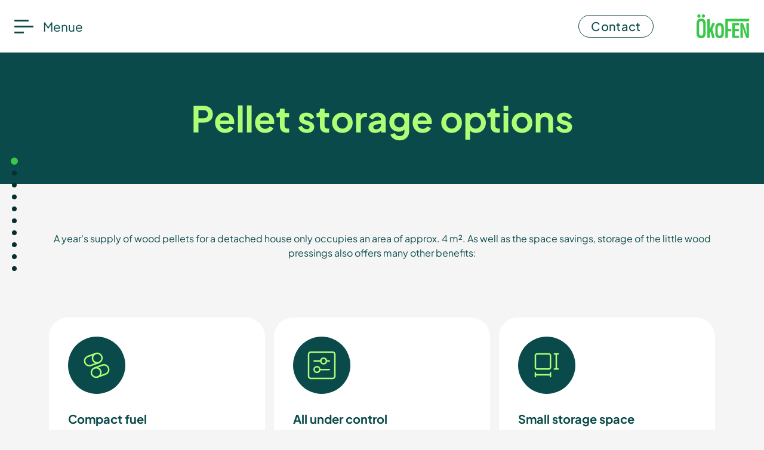

--- FILE ---
content_type: text/html; charset=UTF-8
request_url: https://www.oekofen.com/en-gb/pellet-storage-advisor/
body_size: 22900
content:
<!doctype html>
<html lang="en-gb">
<head>
	<title>Pellet storage: Store pellets properly » &Ouml;koFEN</title>
	<meta name="description" content="What needs to be considered when it comes to storing pellets? ➤Find out more about proper pellet storage!">
	<meta name="robots" content="index, follow">
	<meta name="author" content="ÖkoFEN Heiztechnik GmbH">
	<meta property="og:title" content="Pellet storage: Store pellets properly » &Ouml;koFEN">
	<meta property="og:description" content="What needs to be considered when it comes to storing pellets? ➤Find out more about proper pellet storage!">
	<meta property="og:image" content="https://www.oekofen.com/assets/images/redesign_2024/Navi-Bilder/image-navigation-flexilo-1x.webp">
	<link rel="canonical" href="https://www.oekofen.com/en-gb/pellet-storage-advisor/">

	<link rel="alternate" hreflang="de-at" href="https://www.oekofen.com/de-at/ratgeber-pelletlagerung/">
	<link rel="alternate" hreflang="de-de" href="https://www.oekofen.com/de-de/ratgeber-pelletlagerung/">
	<link rel="alternate" hreflang="de-ch" href="https://www.oekofen.com/de-ch/ratgeber-pelletlagerung/">
	<link rel="alternate" hreflang="it-ch" href="https://www.oekofen.com/it-ch/guida-magazzinaggio-pellet/">
	<link rel="alternate" hreflang="fr-ch" href="https://www.oekofen.com/fr-ch/possibilites_stockage_pellets/">
	<link rel="alternate" hreflang="fr" href="https://www.oekofen.com/fr-fr/solutions-de-stockage/">
	<link rel="alternate" hreflang="it" href="https://www.oekofen.com/it-it/guida-magazzinaggio-pellet/">
	<link rel="alternate" hreflang="en" href="https://www.oekofen.com/en-gb/pellet-storage-advisor/">
	<link rel="alternate" hreflang="fr-be" href="https://www.oekofen.com/fr-be/possibilites_stockage_pellets/">
	<link rel="alternate" hreflang="nl-be" href="https://www.oekofen.com/nl-be/raadgever-pelletopslag/">
	<link rel="alternate" hreflang="nl-nl" href="https://www.oekofen.com/nl-nl/raadgever-pelletopslag/">
	<link rel="alternate" hreflang="es" href="https://www.oekofen.com/es-es/asesor-de-almacenamiento-de-pellets/">

	<script> var ce = { nodeID: 136, languageID: 'en-gb', url: '/en-gb/pellet-storage-advisor/', IS_NETWORX_IP: false, GEOIP: true, IP_REMOTE_ADDR: '3.133.157.227' } </script>
	<meta name="geo.placename" content="Gewerbepark 1, 4133 Niederkappel, Austria">
	<meta name="geo.region" content="AT-Oberösterreich">
	<meta http-equiv="x-ua-compatible" content="ie=edge">
	<meta name="viewport" content="width=device-width, initial-scale=1, shrink-to-fit=no">
	<meta http-equiv="content-type" content="text/html; charset=UTF-8">
	<link rel="icon" type="image/png" href="/assets/layout/favicon/favicon-96x96.png" sizes="96x96" />
	<link rel="icon" type="image/svg+xml" href="/assets/layout/favicon/favicon.svg" />
	<link rel="shortcut icon" href="/assets/layout/favicon/favicon.ico" />
	<link rel="apple-touch-icon" sizes="180x180" href="/assets/layout/favicon/apple-touch-icon.png" />
	<meta name="apple-mobile-web-app-title" content="ÖkoFEN" />
	<link rel="manifest" href="/assets/layout/favicon/site.webmanifest" />
	<meta name="msapplication-TileColor" content="#38aa47">
	<meta name="theme-color" content="#ffffff">
	<link rel="preconnect" href="https://cdnjs.cloudflare.com/" crossorigin>
	<link rel="stylesheet" href="https://cdnjs.cloudflare.com/ajax/libs/font-awesome/4.7.0/css/font-awesome.min.css" integrity="sha512-SfTiTlX6kk+qitfevl/7LibUOeJWlt9rbyDn92a1DqWOw9vWG2MFoays0sgObmWazO5BQPiFucnnEAjpAB+/Sw==" crossorigin="anonymous" referrerpolicy="no-referrer" />
	<link rel="stylesheet" href="https://cdnjs.cloudflare.com/ajax/libs/Swiper/9.1.0/swiper-bundle.min.css" integrity="sha512-n/86mxSdfFpsFtq9QYVhRlke9BQ/ZqIaRBe/dboH4l8JwBVitjpCS2HnDfbZnISV5Zq1lKONL/aQDqDQmtY/cA==" crossorigin="anonymous" referrerpolicy="no-referrer" />
	<link rel="stylesheet" href="https://cdnjs.cloudflare.com/ajax/libs/lightgallery/1.10.0/css/lightgallery.min.css" integrity="sha512-gk6oCFFexhboh5r/6fov3zqTCA2plJ+uIoUx941tQSFg6TNYahuvh1esZVV0kkK+i5Kl74jPmNJTTaHAovWIhw==" crossorigin="anonymous" referrerpolicy="no-referrer" />
	<link rel="stylesheet" href="https://cdnjs.cloudflare.com/ajax/libs/plyr/3.7.8/plyr.min.css" integrity="sha512-uPqDOam5vjVgnASE75fCgMtdLa3oK2+3muDU5ESulSImHAA0Z0xjEnuJpKowTsXUWY09MsYre48zgBFwh2P/yw==" crossorigin="anonymous" referrerpolicy="no-referrer" />
	<link rel="stylesheet" href="https://s3.eu-central-1.amazonaws.com/oekofen-com/relaunch.gz.css?v=6">
	<script>
	dataLayer = [{
		'dimension-land': 'GB',
		'dimension-sprache': 'EN',
		'dimension-laenderuebergreifend': '',
		'dimension-contenttyp': '',
	}];
	</script>
	<script src="https://webcachex-eu.datareporter.eu/loader/v2/cmp-load.js?url=cfb70ec0-9552-4aba-a346-8e6570c5bfac.xp0t0dRZpE3a.Qar" defer></script>
	<style>
	.flag-icon-sl-si.flag-icon-squared {
		background-image: url("https://s3.eu-central-1.amazonaws.com/oekofen-com/layout/flags/1x1/si.svg");
	}
	</style>
</head>
<body id="top">

<nav>
	<div class="p-4 d-block">
		<a class="btn-menu" data-bs-toggle="offcanvas" href="#offcanvasExample" role="button" aria-controls="offcanvasExample">
			<span></span> Menue
		</a>
	</div>
	<div class="align-items-center d-lg-flex justify-content-end ms-auto">
		<a class="btn btn-outline-dark-green fs-5 fw-medium py-2" href="/en-gb/contact-us/">Contact</a>
	</div>
	<a class="btn-logo" href="/en-gb/pellet-heating/">
		<img src="https://s3.eu-central-1.amazonaws.com/oekofen-com/layout/header/logo-oekofen-mobile.svg" class="d-none d-lg-block" style="height: 40px" alt="Pellet heating systems from &Ouml;koFEN">
		<img src="https://s3.eu-central-1.amazonaws.com/oekofen-com/layout/header/logo-oekofen-mobile.svg" class="d-block d-lg-none" style="height: 24px" alt="Pellet heating systems from &Ouml;koFEN">
	</a>
</nav>
<div class="offcanvas offcanvas-start" tabindex="-1" id="offcanvasExample" aria-labelledby="offcanvasExampleLabel">
	<div class="position-relative overflow-hidden vh-100 mw-100 " id="navCanvas2">
		<div class="position-absolute w-100 z-3 px-3 d-flex justify-content-between justify-content-lg-end" style="top:2rem; left:0;">
			<a href="javascript:;" onclick="hideSubNav()" class="nav-back d-lg-none">
				<svg xmlns="http://www.w3.org/2000/svg" width="22" height="22" fill="currentColor" class="bi bi-arrow-left" viewBox="0 0 16 16">
					<path fill-rule="evenodd" d="M15 8a.5.5 0 0 0-.5-.5H2.707l3.147-3.146a.5.5 0 1 0-.708-.708l-4 4a.5.5 0 0 0 0 .708l4 4a.5.5 0 0 0 .708-.708L2.707 8.5H14.5A.5.5 0 0 0 15 8"/>
				</svg>
			</a>
			<a data-bs-toggle="offcanvas" href="#offcanvasExample">
				<svg xmlns="http://www.w3.org/2000/svg" width="25" height="25" fill="currentColor" class="bi bi-x-circle" viewBox="0 0 16 16">
					<path d="M8 15A7 7 0 1 1 8 1a7 7 0 0 1 0 14m0 1A8 8 0 1 0 8 0a8 8 0 0 0 0 16"/>
					<path d="M4.646 4.646a.5.5 0 0 1 .708 0L8 7.293l2.646-2.647a.5.5 0 0 1 .708.708L8.707 8l2.647 2.646a.5.5 0 0 1-.708.708L8 8.707l-2.646 2.647a.5.5 0 0 1-.708-.708L7.293 8 4.646 5.354a.5.5 0 0 1 0-.708"/>
				</svg>
			</a>
		</div>
		<div class="d-inline-flex" id="topNavigation">
			<div class=" navMain d-flex flex-column justify-content-between">
				<ul class="main-menu level1" data-parent-id="0">


						<li onclick="toggleSubNav(this)" onmouseover="toggleSubNav(this)" data-id="3"><a class="id-3 pe-none" href="/en-gb/pellet-heating/">Pellet boilers</a></li>
						<li onclick="toggleSubNav(this)" onmouseover="toggleSubNav(this)" data-id="710"><a class="id-710 pe-none" href="/en-gb/heat-pumps/">Heatpump</a></li>
						<li onclick="toggleSubNav(this)" onmouseover="toggleSubNav(this)" data-id="1014"><a class="id-1014 pe-none" href="/en-gb/technologies/">Technologies</a></li>
						<li onclick="toggleSubNav(this)" onmouseover="toggleSubNav(this)" data-id="48"><a class="id-48 inpath pe-none" href="/en-gb/advisor/">Advisor & subsidies</a></li>
						<li onclick="toggleSubNav(this)" onmouseover="toggleSubNav(this)" data-id="47"><a class="id-47 pe-none" href="/en-gb/about-us/">ÖkoFEN</a></li>
						<li onclick="toggleSubNav(this)" onmouseover="toggleSubNav(this)" data-id="4"><a class="id-4 pe-none" href="/en-gb/contact-us/">Contact</a></li>

				</ul>
				<ul class="functions">
					<li onclick="toggleSearch(this)" data-id="3">
						<svg xmlns="http://www.w3.org/2000/svg" width="20" height="20" fill="currentColor" class="bi bi-search me-2" viewBox="0 0 16 16">
							<path d="M11.742 10.344a6.5 6.5 0 1 0-1.397 1.398h-.001q.044.06.098.115l3.85 3.85a1 1 0 0 0 1.415-1.414l-3.85-3.85a1 1 0 0 0-.115-.1zM12 6.5a5.5 5.5 0 1 1-11 0 5.5 5.5 0 0 1 11 0"/>
							
						</svg>
						<a>Search</a>
					</li>
					<li>
						<svg xmlns="http://www.w3.org/2000/svg" width="20" height="20" fill="currentColor" class="bi bi-flag me-2" viewBox="0 0 16 16">
							<path d="M14.778.085A.5.5 0 0 1 15 .5V8a.5.5 0 0 1-.314.464L14.5 8l.186.464-.003.001-.006.003-.023.009a12 12 0 0 1-.397.15c-.264.095-.631.223-1.047.35-.816.252-1.879.523-2.71.523-.847 0-1.548-.28-2.158-.525l-.028-.01C7.68 8.71 7.14 8.5 6.5 8.5c-.7 0-1.638.23-2.437.477A20 20 0 0 0 3 9.342V15.5a.5.5 0 0 1-1 0V.5a.5.5 0 0 1 1 0v.282c.226-.079.496-.17.79-.26C4.606.272 5.67 0 6.5 0c.84 0 1.524.277 2.121.519l.043.018C9.286.788 9.828 1 10.5 1c.7 0 1.638-.23 2.437-.477a20 20 0 0 0 1.349-.476l.019-.007.004-.002h.001M14 1.221c-.22.078-.48.167-.766.255-.81.252-1.872.523-2.734.523-.886 0-1.592-.286-2.203-.534l-.008-.003C7.662 1.21 7.139 1 6.5 1c-.669 0-1.606.229-2.415.478A21 21 0 0 0 3 1.845v6.433c.22-.078.48-.167.766-.255C4.576 7.77 5.638 7.5 6.5 7.5c.847 0 1.548.28 2.158.525l.028.01C9.32 8.29 9.86 8.5 10.5 8.5c.668 0 1.606-.229 2.415-.478A21 21 0 0 0 14 7.655V1.222z"/>
						</svg>
						<a href="/">Select language</a>
					</li>
					<li >
						<svg xmlns="http://www.w3.org/2000/svg" width="20" height="20" fill="currentColor" class="bi bi-lock me-2" viewBox="0 0 16 16">
							<path d="M8 1a2 2 0 0 1 2 2v4H6V3a2 2 0 0 1 2-2m3 6V3a3 3 0 0 0-6 0v4a2 2 0 0 0-2 2v5a2 2 0 0 0 2 2h6a2 2 0 0 0 2-2V9a2 2 0 0 0-2-2M5 8h6a1 1 0 0 1 1 1v5a1 1 0 0 1-1 1H5a1 1 0 0 1-1-1V9a1 1 0 0 1 1-1"/>
						</svg>
						<a href="https://partnernet.oekofen.com/en-gb/" target="_blank">PartnerNET Login</a>
					</li>
					
				</ul>
			</div>


<div class="sub-wrap level2" data-parent-id="3">
<a class="d-block border-2 border-bottom border-dark-green mb-5 pb-2" href="/en-gb/pellet-heating/">Pellet boilers</a>
		<ul class="sub-menu level2" data-columns="3">
			<li class="has-submenu" data-id="35"><a class="cat-link" href="/en-gb/condensingtechnology/" target="_self" data-img="/assets/images/redesign_2024/Navi-Bilder/image_navigation_brennwerttechnologie_400x700.webp">Condensing technology</a><span class="navtext"><p><strong>Condensing technology</strong></p>
<p>Maximum efficiency with innovative condensing technology for optimal heat output.</p></span>
			<ul class="sub-menu level3" data-columns="1">
				<li><a class="id-38" href="/en-gb/pellematic-condens/" target="_self" data-badge="none" data-img="/assets/images/redesign_2024/Navi-Bilder/image-navigation-pill-darkgreen-condens-2-400x700-1x.webp">Condens <small>(10-32 kW)</small></a><span class="navtext"><p><strong>Highlights</strong></p>
<ul>
<li>Nine different power sizes</li>
<li><img src="/assets/images/redesign_2024/Navi-Bilder/condens-outline-1.png" alt="ZeroFlame" width="83" height="22" /></li>
<li><img src="/assets/images/redesign_2024/Navi-Bilder/zero-flame-outline.png" alt="ZeroFlame" width="86" height="23" /></li>
</ul></span></li>
				<li><a class="id-40" href="/en-gb/pellematic-smart-xs/" target="_self" data-badge="none" data-img="/assets/images/redesign_2024/Navi-Bilder/image-navigation-pill-darkgreen-smartxs-400x700-1x.webp">Smart XS</a><span class="navtext"><p><strong>Highlights</strong></p>
<ul>
<li>Five different output sizes</li>
<li>only 1 m² footprint</li>
<li><img src="/assets/images/redesign_2024/Navi-Bilder/zeroflame.png" alt="ZeroFlame" /></li>
<li><img src="/assets/images/redesign_2024/Navi-Bilder/condens-outline-1.png" alt="ZeroFlame" width="83" height="22" /></li>
</ul></span></li>
				<li><a class="id-41" href="/en-gb/pellematic-maxi/" target="_self" data-badge="none" data-img="/assets/images/redesign_2024/Navi-Bilder/image-navigation-pill-darkgreen-maxi-400x700-1x.webp">Maxi </a><span class="navtext"><p><strong>Highlights</strong></p>
<ul>
<li>up to 256 kW output</li>
<li><img src="/assets/images/redesign_2024/Navi-Bilder/ecc-outline-1.png" alt="" width="52" height="27" /> Higher efficiency thanks to condensing boiler technology</li>
</ul></span></li>
			</ul>
			</li>
			<li class="has-submenu" data-id="36"><a class="cat-link" href="/en-gb/conventional-technology/" target="_self" data-img="/assets/images/redesign_2024/Navi-Bilder/image_navigation_heizwerttechnik_400x700.webp">Conventional technology</a><span class="navtext"><p><strong>Conventional Technology</strong></p>
<p>Proven heating technology for sustainable and reliable warmth.</p></span>
			<ul class="sub-menu level3" data-columns="1">
				<li><a class="id-42" href="/en-gb/pellematic/" target="_self" data-badge="none" data-img="/assets/images/redesign_2024/Navi-Bilder/image-navigation-pill-darkgreen-pellematic-400x700-1x.webp">Pellematic </a><span class="navtext"><p><strong>Highlights</strong></p>
<ul>
<li>the original: proven 100,000 times over</li>
<li>Various power sizes</li>
<li><img src="/assets/images/redesign_2024/Navi-Bilder/ecc-outline-1.png" alt="ZeroFlame" width="48" height="25" /></li>
</ul></span></li>
				<li><a class="id-43" href="/en-gb/pellematic-compact/" target="_self" data-badge="none" data-img="/assets/images/redesign_2024/Navi-Bilder/image-navigation-pill-darkgreen-compact-2-400x700-1x.webp">Compact <small>(10-32 kW)</small></a><span class="navtext"><p><strong>Highlights</strong></p>
<ul>
<li>several performance classes</li>
<li>Compact: only 1 m² footprint</li>
<li><img src="/assets/images/redesign_2024/Navi-Bilder/ecc-outline-1.png" alt="ZeroFlame" width="48" height="25" /></li>
<li><img src="/assets/images/redesign_2024/Navi-Bilder/zeroflame.png" alt="ZeroFlame" /></li>
</ul>
<p> </p></span></li>
				<li><a class="id-56" href="/en-gb/pellematic-air/" target="_self" data-badge="none" data-img="/assets/images/redesign_2024/Navi-Bilder/image-navigation-pill-darkgreen-air-400x700-1x.webp">Air </a><span class="navtext"><p><strong>Highlights</strong></p>
<ul>
<li>No installation required</li>
<li>Efficient and economical</li>
<li><img src="/assets/images/redesign_2024/Navi-Bilder/ecc-outline-1.png" alt="ZeroFlame" width="48" height="25" /></li>
</ul></span></li>
				<li><a class="id-44" href="/en-gb/pellematic-maxi-hwt/" target="_self" data-badge="none" data-img="/assets/images/redesign_2024/Navi-Bilder/image-navigation-pill-darkgreen-maxi-400x700-1x.webp">Maxi <small>(36-224 kW)</small></a><span class="navtext"><p><strong>Highlights</strong></p>
<ul>
<li>the wood pellet boiler for large systems</li>
<li>Heating output up to 56 kW</li>
<li>fits through any standard door</li>
</ul></span></li>
			</ul>
			</li>
			<li class="has-submenu" data-id="37"><a class="cat-link" href="/en-gb/electricity-generating/" target="_self" data-img="/assets/images/redesign_2024/Navi-Bilder/image_navigation_stromerzeugend_400x700.webp">Electricity-generating</a><span class="navtext"><p><strong>Electricity-generating heaters</strong></p>
<p>Heat and electricity in one system – for more independence and efficiency.</p></span>
			<ul class="sub-menu level3" data-columns="1">
				<li><a class="id-45" href="/en-gb/pellematic-condens_e/" target="_self" data-badge="none" data-img="/assets/images/redesign_2024/Navi-Bilder/image-navigation-condens-e-pill-1-400x700.webp">Condens_e</a><span class="navtext"><p><strong>Highlights</strong></p>
<ul>
<li>Heat with pellets &amp; generate electricity at the same time</li>
<li>More independence from energy suppliers</li>
<li><img src="/assets/images/redesign_2024/Navi-Bilder/e-ready-outline.png" alt="" width="26" height="26" /></li>
</ul></span></li>
				<li><a class="id-122" href="/en-gb/myenergy365/" target="_self" data-badge="none" data-img="/assets/images/redesign_2024/Navi-Bilder/image-navigation-myenergy365-pill-1-400x700-1x.webp">myEnergy365</a><span class="navtext"><p><strong>Highlights</strong></p>
<ul>
<li>100% ecological heat and self-generated electricity from pellets and the sun</li>
<li>Electricity-generating pellet heating system</li>
</ul></span></li>
			</ul>
			</li>
			<li class="has-submenu" data-id="50"><a class="cat-link" href="/en-gb/storage/" target="_self" data-img="/assets/images/redesign_2024/Navi-Bilder/image_navigation_lagerung_400x700.webp">Storage</a><span class="navtext"><p><strong>Storage</strong></p>
<p>Cost-effective and space-saving solutions for pellet storage.</p></span>
			<ul class="sub-menu level3" data-columns="1">
				<li><a class="id-60" href="/en-gb/flexilo-storage-tank/" target="_self" data-badge="none" data-img="/assets/images/redesign_2024/Navi-Bilder/image-navigation-flexilo-pill-1-400x700-1x.webp">Flexilo storage tank</a><span class="navtext"><p><strong>Highlights</strong></p>
<ul>
<li>Storage from 500 kg to 12 tons</li>
<li>Level sensor informs about current storage level</li>
</ul></span></li>
				<li><a class="id-461" href="/en-gb/outdoor-tank/" target="_self" data-badge="none" data-img="/assets/images/redesign_2024/Navi-Bilder/image-navigation-outdoor-storage-pill-1-400x700-1x.webp">Flexilo Outdoor</a><span class="navtext"><p><strong>Highlights</strong></p>
<ul>
<li>year-round outdoor pellet storage</li>
<li>Waterproof, UV, temperature and weather resistant</li>
</ul></span></li>
				<li><a class="id-61" href="/en-gb/pellet-hopper-manual-filling/" target="_self" data-badge="none" data-img="/assets/images/redesign_2024/Navi-Bilder/image-navigation-hand-fill-pill-1-400x700-1x.webp">Pellet hopper for manual filling</a><span class="navtext"><p><strong>Highlights</strong></p>
<ul type="disc">
<li>Affordable introduction to heating with pellets</li>
<li>Simple filling by hand</li>
<li>Automatic refueling reminder</li>
</ul></span></li>
				<li><a class="id-62" href="/en-gb/storage-room/" target="_self" data-badge="none" data-img="/assets/images/redesign_2024/Navi-Bilder/image-navigation-einbaubeispiel-pill-1-400x700-1x.webp">Storage room</a><span class="navtext"><p><strong>Highlights</strong></p>
<ul>
<li>Optimum emptying thanks to sloping base</li>
<li>Ideal storage for large quantities</li>
</ul></span></li>
			</ul>
			</li>
			<li class="has-submenu" data-id="51"><a class="cat-link" href="/en-gb/solar/" target="_self" data-img="/assets/images/redesign_2024/Navi-Bilder/image_navigation_puffer_u_solar_400x700.webp">Solar</a><span class="navtext"><p><strong>Heat storage &amp; solar collectors</strong></p>
<p>Future-oriented heating systems are characterised by the inclusion of solar energy.</p></span>
			<ul class="sub-menu level3" data-columns="1">
				<li><a class="id-318" href="/en-gb/smartlink/" target="_self" data-badge="none" data-img="">Smartlink heat accumulator</a><span class="navtext"><p><strong>Highlights</strong></p>
<ul type="disc">
<li>All-in-one concept with minimal space requirement</li>
<li>Heating circuit controller can be integrated &amp; heating circuit groups can be installed directly</li>
</ul></span></li>
				<li><a class="id-64" href="/en-gb/pellaqua/" target="_self" data-badge="none" data-img="/assets/images/redesign_2024/Navi-Bilder/image-navigation-pellaqua-pill-1-400x700-1x.webp">Pellaqua heat accumulator</a><span class="navtext"><p><strong>Highlights</strong></p>
<ul>
<li>Powerful overall solution for the boiler room</li>
<li>Storage tank sizes from 600 to 2,000 liters</li>
</ul></span></li>
				<li><a class="id-63" href="/en-gb/pellesol-top/" target="_self" data-badge="none" data-img="/assets/images/redesign_2024/Navi-Bilder/image-navigation-pellesol-pill-1-400x700-1x.webp">Pellesol Top solar collector</a><span class="navtext"><p><strong>Highlights</strong></p>
<ul>
<li>Save resources and heating costs with solar energy</li>
<li>Suitable for hot water &amp; heating</li>
</ul></span></li>
			</ul>
			</li>
			<li class="has-submenu" data-id="52"><a class="cat-link" href="/en-gb/controller/" target="_self" data-img="/assets/images/redesign_2024/Navi-Bilder/image_navigation_energiemanagement_400x700.webp">Controller</a><span class="navtext"><p><strong>Smart energy management</strong></p>
<p>Intelligent heating control at any time and from anywhere - modern and intuitive.</p></span>
			<ul class="sub-menu level3" data-columns="1">
				<li><a class="id-65" href="/en-gb/pelletronic-touch/" target="_self" data-badge="none" data-img="/assets/images/redesign_2024/Navi-Bilder/image-navigation-touch-2025-pill-2-400x700.webp">Pelletronic Touch</a><span class="navtext"><p><strong>Highlights</strong></p>
<ul>
<li>Fully automatic organization of the entire energy system</li>
<li>Heating control according to online weather data</li>
</ul></span></li>
				<li><a class="id-374" href="/en-gb/mypelletronic-app/" target="_self" data-badge="none" data-img="/assets/images/redesign_2024/Navi-Bilder/image-navigation-mypelletronicapp-2-cut-pill-1-400x700-1x.webp">myPelletronic App</a><span class="navtext"><p><strong>Highlights</strong></p>
<ul>
<li>Simple heating control at any time and from anywhere</li>
<li>Predictive service planning for specialist partners</li>
</ul></span>
				<ul class="sub-menu level4" data-columns="1">
				</ul>
				</li>
				<li><a class="id-66" href="/en-gb/smart-pv/" target="_self" data-badge="none" data-img="/assets/images/redesign_2024/Navi-Bilder/image-navigation-smart-pv-pill-1-400x700-1x.webp">Smart PV</a><span class="navtext"><p><strong>Highlights</strong></p>
<ul>
<li>Stepless use of surplus solar power</li>
<li>Simple energy control via touch controller</li>
</ul></span></li>
				<li><a class="id-67" href="/en-gb/smart-home/" target="_self" data-badge="none" data-img="/assets/images/redesign_2024/Navi-Bilder/image-navigation-smart-home-pill-1-400x700-1x.webp">Smart home</a><span class="navtext"><p><strong>Highlights</strong></p>
<ul>
<li>Can be combined with many home management systems</li>
<li>Adaptation of heating times to usage and weather</li>
</ul></span>
				<ul class="sub-menu level4" data-columns="1">
				</ul>
				</li>
			</ul>
			</li>
			<li class="has-submenu" data-id="53"><a class="cat-link" href="/en-gb/miscellaneous/" target="_self" data-img="/assets/images/redesign_2024/Navi-Bilder/image_navigation_sonstiges_400x700.webp">Miscellaneous</a><span class="navtext"><p><strong>Individual solutions</strong></p>
<p>Fireplace systems, central heating systems, Pellevita - the ÖkoFEN special solutions for the most individual requirements.</p>
<p> </p></span>
			<ul class="sub-menu level3" data-columns="1">
				<li><a class="id-68" href="/en-gb/chimney-systems/" target="_self" data-badge="none" data-img="/assets/images/redesign_2024/Navi-Bilder/image-navigation-kaminsysteme-2-pill-1-400x700.webp">Chimney systems</a><span class="navtext"><p><strong>Highlights</strong></p>
<ul>
<li>Renovation packages perfectly matched to heating solutions</li>
<li>One contact for complete refurbishment</li>
</ul></span></li>
				<li><a class="id-69" href="/en-gb/heating-centre/" target="_self" data-badge="none" data-img="/assets/images/redesign_2024/Navi-Bilder/image-navigation-heating-centre-pill-1-400x700-1x.webp">Heating centre</a><span class="navtext"><p><strong>Highlights</strong></p>
<ul>
<li>Flexible heating variant for outdoor installation</li>
<li>Various output ranges: 10 - 52 kW</li>
</ul></span></li>
			</ul>
			</li>
		</ul>
</div>
<div class="sub-wrap level2" data-parent-id="710">
<a class="d-block border-2 border-bottom border-dark-green mb-5 pb-2" href="/en-gb/heat-pumps/">Heatpump</a>
		<ul class="sub-menu level2" data-columns="2">
			<li class="has-submenu" data-id="724"><a class="cat-link" href="/en-gb/air-to-water-heat-pumps/" target="_self" data-img="/assets/images/redesign_2024/Navi-Bilder/image-navigation-greenfox-9-14-13-18-pill-1-400x700-1x.webp">GreenFOX Heatpump</a><span class="navtext"><p><strong>Air-to-water heat pumps from ÖkoFEN</strong></p>
<p>Smart and energy-efficient heat based on the renewable energy source air.</p></span>
			<ul class="sub-menu level3" data-columns="1">
				<li><a class="id-958 text-nowrap" href="/en-gb/greenfox-air-heatpump/" target="_self" data-badge="new" data-img="/assets/images/redesign_2024/Navi-Bilder/image-navigation-greenfox-9-14-13-18-pill-1-400x700-1x.webp">GreenFOX  <small>(9/14 + 13/18)</small><i class="nav-badge new">NEW</i></a><span class="navtext"><p><strong>Highlights</strong></p>
<ul>
<li>Various output sizes</li>
<li>GreenMode for year-round low-CO2 operation</li>
<li>made in Austria</li>
</ul></span></li>
			</ul>
			</li>
			<li class="has-submenu" data-id="910"><a class="cat-link" href="/en-gb/hydraulic-heat-pump/" target="_self" data-img="/assets/images/redesign_2024/Navi-Bilder/image_navigation_komplettsystem_wp_400x700.webp">Complete system</a><span class="navtext"><p><strong>Highlights</strong></p>
<ul>
<li>Compact system saves time and money</li>
<li>Modular system maximizes flexibility</li>
<li>Complete system minimizes errors</li>
</ul></span>
			<ul class="sub-menu level3" data-columns="1">
				<li><a class="id-722" href="/en-gb/hydraulic-heat-pump/" target="_self" data-badge="none" data-img="/assets/images/redesign_2024/Navi-Bilder/image-navigation-product-heatpump-hydraulic-1-400x700-1x.webp">Hydraulic heat pump</a><span class="navtext"><p><strong>Highlights</strong></p>
<ul>
<li>Compact system saves time and money</li>
<li>Modular system maximizes flexibility</li>
</ul></span></li>
			</ul>
			</li>
			<li class="has-submenu" data-id="727"><a class="cat-link" href="/en-gb/energy-management/" target="_self" data-img="/assets/images/redesign_2024/Navi-Bilder/image_navigation_energiemanagement_400x700.webp">Energy management</a><span class="navtext"><p><strong>Smart energy management</strong></p>
<p>Intelligent heating control at any time and from anywhere - modern and intuitive.</p></span>
			<ul class="sub-menu level3" data-columns="1">
				<li><a class="id-934" href="/en-gb/pelletronic-touch/" target="_self" data-badge="none" data-img="/assets/images/redesign_2024/Navi-Bilder/image-navigation-touch-2025-pill-2-400x700.webp">Pelletronic Touch</a><span class="navtext"><p><strong>Highlights</strong></p>
<ul>
<li>vollautomatische Organisation des gesamten Energiesystems</li>
<li>Heizungsregelung nach Online-Wetterdaten</li>
</ul></span></li>
				<li><a class="id-732" href="/en-gb/mypelletronic-app/" target="_self" data-badge="none" data-img="/assets/images/redesign_2024/Navi-Bilder/image-navigation-mypelletronicapp-2-cut-pill-1-400x700-1x.webp">myPelletronic App</a><span class="navtext"><p><strong>Highlights</strong></p>
<ul>
<li>Simple heating control at any time and from anywhere</li>
<li>Predictive service planning for specialist partners</li>
</ul></span></li>
				<li><a class="id-731" href="/en-gb/smart-home/" target="_self" data-badge="none" data-img="/assets/images/redesign_2024/Navi-Bilder/image-navigation-smart-home-pill-1-400x700-1x.webp">Smart Home</a><span class="navtext"><p><strong>Highlights</strong></p>
<ul type="disc">
<li>Can be combined with many home management systems</li>
<li>Adaptation of heating times to usage and weather</li>
</ul></span></li>
			</ul>
			</li>
		</ul>
</div>
<div class="sub-wrap level2" data-parent-id="1014">
		<ul class="sub-menu level2" data-columns="1">
			<li class="has-submenu" data-id="1038"><a class="cat-link" href="/en-gb/technologies/" target="_self" data-img="/assets/images/redesign_2024/Navi-Bilder/image_navigation_brennwerttechnologie_400x700.webp">Technologies</a><span class="navtext"><p><strong>Technologies that set new standards:</strong></p>
<p>Condensing technology, ZeroFlame, GreenMode</p></span>
			<ul class="sub-menu level3" data-columns="1">
				<li><a class="id-345" href="/en-gb/zeroflame/" target="_self" data-badge="none" data-img="/assets/images/redesign_2024/Navi-Bilder/image-navigation-zeroflame-pill-1-400x700-1x.webp">New combustion technology</a><span class="navtext"><p><strong>Highlights</strong></p>
<ul>
<li>Cleanest wood combustion with almost zero particulate emissions</li>
<li>without high-voltage particulate filter</li>
</ul></span></li>
				<li><a class="id-859" href="/en-gb/greenmode/" target="_self" data-badge="none" data-img="/assets/images/redesign_2024/Navi-Bilder/image-navigation-greenmode-cut-3-pill-1-400x700.webp">GreenMode</a><span class="navtext"><p><strong>Highlights</strong></p>
<ul>
<li>Intelligent control for automatic optimization</li>
<li>CO<sub>2</sub>, electricity price or solar power optimized modes</li>
</ul></span></li>
				<li><a class="id-137" href="/en-gb/condensing-technology-advisor/" target="_self" data-badge="none" data-img="/assets/images/redesign_2024/Navi-Bilder/image_navigation_brennwerttechnologie_400x700.webp">What is condensing technology?</a><span class="navtext"><p>How does condensing boiler technology work and what is the difference to calorific value?</p></span></li>
			</ul>
			</li>
		</ul>
</div>
<div class="sub-wrap level2" data-parent-id="48">
		<ul class="sub-menu level2" data-columns="1">
			<li><a class="id-70 inpath" href="/en-gb/advisor/" target="_self" data-badge="none" data-img="/assets/images/redesign_2024/Navi-Bilder/image-navigation-oekofen-ratgeber-pill-1-400x700.webp">OekoFEN Advisor</a><span class="navtext"><p><strong>All about sustainable heating solutions</strong></p>
<p>What you should know about pellet heating, solar and heat pumps.</p></span>
			<ul class="sub-menu level3" data-columns="1">
			</ul>
			</li>
			<li><a class="id-96" href="/en-gb/panning-advisor/" target="_self" data-badge="none" data-img="/assets/images/redesign_2024/Navi-Bilder/image_navigation_planungsratgeber-phone-400x700.webp">Planning advisor</a><span class="navtext"><p><strong>Planning guide for tradespeople</strong></p>
<p>This should be taken into account when planning a pellet heating system with a fabric tank/storage room.</p></span>
			<ul class="sub-menu level3" data-columns="1">
			</ul>
			</li>
			<li><a class="id-397" href="/en-gb/co2-ticker/" target="_self" data-badge="none" data-img="/assets/images/redesign_2024/Navi-Bilder/image_navigation_co2-ticker_400x700.webp">CO2 Ticker </a><span class="navtext"><p>This is how much CO2 has already been saved by ÖkoFEN pellet boilers since 1987!</p></span></li>
			<li><a class="id-99" href="/en-gb/faqs/" target="_self" data-badge="none" data-img="/assets/images/redesign_2024/Navi-Bilder/image-navigation-faq-400x700-1x.webp">FAQs</a><span class="navtext"><p><strong>Questions?</strong></p>
<p>No problem - we have the answers.</p></span></li>
		</ul>
</div>
<div class="sub-wrap level2" data-parent-id="47">
		<ul class="sub-menu level2" data-columns="1">
			<li><a class="id-72" href="/en-gb/about-us/" target="_self" data-badge="none" data-img="/assets/images/redesign_2024/Navi-Bilder/image-navigation-uerber-uns-400x700-1x.webp">About us</a><span class="navtext"><p><strong>This is what ÖkoFEN has stood for -</strong></p>
<p>- for more than 30 years.</p>
<p> </p></span>
			<ul class="sub-menu level3" data-columns="1">
			</ul>
			</li>
			<li><a class="id-670" href="/en-gb/the-oekofen-way-of-life/" target="_self" data-badge="none" data-img="/assets/images/redesign_2024/Navi-Bilder/image-navigation-nachhaltigkeit-400x700-1x.webp">Sustainability at ÖkoFEN</a><span class="navtext"><p><strong>Sustainability shapes everything we do:</strong></p>
<p>in our products, in our operations, with all our employees.</p></span></li>
			<li><a class="id-73" href="/en-gb/our-history/" target="_self" data-badge="none" data-img="/assets/images/redesign_2024/Navi-Bilder/image-navigation-unsere-geschichte-400x700-1x.webp">Our history</a><span class="navtext"><p><strong>The story is pioneering history</strong></p>
<p>From pellet heating pioneer to Europe's specialist for really green heat.</p></span></li>
			<li><a class="id-100" href="/en-gb/awards/" target="_self" data-badge="none" data-img="/assets/images/redesign_2024/Navi-Bilder/image-navigation-auszeichnungen-400x700-1x.webp">Our awards</a><span class="navtext"><p>Our products impress on all levels.</p></span></li>
			<li><a class="id-102" href="/en-gb/press/" target="_self" data-badge="none" data-img="/assets/images/redesign_2024/Navi-Bilder/image-navigation-presse-400x700-1x.webp">Press</a><span class="navtext"><p><strong>We support your reporting</strong></p>
<p>with suitable text &amp; image material.</p></span>
			<ul class="sub-menu level3" data-columns="1">
			</ul>
			</li>
			<li><a class="id-1142" href="/en-gb/1142/" target="" data-badge="none" data-img=""></a><span class="navtext"></span></li>
		</ul>
</div>
<div class="sub-wrap level2" data-parent-id="4">
		<ul class="sub-menu level2" data-columns="1">
			<li><a class="id-31" href="/en-gb/contact-us/" target="_self" data-badge="none" data-img="/assets/images/redesign_2024/Navi-Bilder/image-navigation-kontakt-400x700-1x.webp">Contact us</a><span class="navtext"><p><strong>Contact us:</strong></p>
<p>We look forward to hearing from you!</p></span>
			<ul class="sub-menu level3" data-columns="1">
			</ul>
			</li>
			<li><a class="id-105" href="/en-gb/contacts-close-at-hand/" target="_self" data-badge="none" data-img="/assets/images/redesign_2024/Navi-Bilder/image-navigation-verkaufsberatersuche-2-400x700.webp">Contacts close at hand</a><span class="navtext"><p>Simply enter your zip code, find your personal contact and get in touch.</p></span>
			<ul class="sub-menu level3" data-columns="1">
			</ul>
			</li>
			<li><a class="id-1147" href="/en-gb/1147/" target="" data-badge="none" data-img=""></a><span class="navtext"></span></li>
			<li><a class="id-104" href="/en-gb/customer-service/" target="_self" data-badge="none" data-img="/assets/images/redesign_2024/Navi-Bilder/image-navigation-service-fachbetriebe-400x700-1x.webp">Customer service</a><span class="navtext"><p><strong>Question? Maintenance date? Problem? </strong></p>
<p>Our customer service is always there for you.</p></span>
			<ul class="sub-menu level3" data-columns="1">
			</ul>
			</li>
			<li><a class="id-107" href="/en-gb/become-a-partner/" target="_self" data-badge="none" data-img="/assets/images/redesign_2024/Navi-Bilder/image_navigation_partner_werden_w_400x700.webp">Become a partner</a><span class="navtext"><p>Interested in a strong partnership? We look forward to hearing from you!</p></span></li>
		</ul>
</div>

			<div class=" navDetail d-none d-xxl-flex flex-lg-column justify-content-between">
				<img src="" class="img-fluid" id="detail-img">
				<div style="aspect-ratio:4/7" id="detail-lottie-container" class="d-none">
					<dotlottie-player autoplay loop playMode="normal" src=""id="detail-lottie"></dotlottie-player>
				</div>
				<div id="detail-content"></div> 
			</div>
			<div class="search-container">
				<div class="search-bar">
					<form action="" class="search-form" onsubmit="submitSearch(this); return false">
						<input type="text" placeholder="Enter a search term.">
					</form>
					<div id="search-results"></div>
				</div>
			</div>
		</div>
	</div>
</div>

<div class="content">

<div class="sujet text-radical-green bg-dark-green ce-object" style="margin-bottom: 0px" data-id="3663" data-node="136"  data-type="Header">


	<div class="container padding-top-bot no-image text-center">
		<h1 class="sujetheader" style="margin:0">Pellet storage options</h1>
	</div>
</div>

<section id="intro" class="container text-center padding-top" data-navname="intro" data-navtext="Intro" data-id="3664" data-node="136"  data-type="Section">
<div class="ce-object " style="" data-id="3665" data-node="136" data-type="Text">
<p>A year&apos;s supply of wood pellets for a detached house only occupies an area of approx. 4&nbsp;m². As well as the space savings, storage of the little wood pressings also offers many other benefits:</p>
<div class="d-none d-md-block">

</div>
</div>
</section>
<section id="advantages" class="container text-center padding-top-bot" data-navname="advantages" data-navtext="Advantages" data-id="3666" data-node="136"  data-type="Section">
	<div class="swiper-container">
		<div class="swiper text-left smallSlider" data-arrows="1" data-pagination="1" data-autoplay="0" data-gap="15" data-slides-per-view-md="1" data-slides-per-view-lg="3" data-slides-per-view-xl="3">
			<div class="swiper-wrapper">




			<div class="swiper-slide ce-object text-dark-green bg-white " data-id="78659" data-node="136" data-type="Slide">
				<a>
					<div class="sliderimage">
						<span class="svg-icon text-radical-green bg-dark-green rounded-circle p-4" data-size="LG"><svg width="24" height="24" viewBox="0 0 24 24" fill="none" xmlns="http://www.w3.org/2000/svg">
<g clip-path="url(#clip0_162_1152)">
<circle cx="12.4545" cy="5.99665" r="4" transform="rotate(-20 12.4545 5.99665)" stroke="currentcolor" stroke-width="2"/>
<circle cx="11.5185" cy="18.0433" r="4" transform="rotate(-20 11.5185 18.0433)" stroke="currentcolor" stroke-width="2"/>
<path d="M11.0866 2.23778L4.50877 4.63192C2.43286 5.38749 1.36251 7.68286 2.11808 9.75877C2.87365 11.8347 5.16902 12.905 7.24493 12.1495L13.8228 9.75532" stroke="currentcolor" stroke-width="2"/>
<path d="M12.8865 21.802L19.4644 19.4079C21.5403 18.6523 22.6106 16.3569 21.8551 14.281C21.0995 12.2051 18.8041 11.1348 16.7282 11.8903L10.1504 14.2845" stroke="currentcolor" stroke-width="2"/>
</g>
<defs>
<clipPath id="clip0_162_1152">
<rect width="24" height="24" fill="white"/>
</clipPath>
</defs>
</svg>
</span>
					</div>
					<div class="sliderheader h3">Compact fuel</div>
					<div class="slidertext"><p>Pellets have a bulk weight of at least 600 kg/m³. For a house with 150 m² of living space, approx. 6 m³ is sufficient for one year.</p>
<p><strong>You only need approx. 4 m² of floor space for storage.</strong> Thanks to flexible storage solutions, this space can be located in the cellar, in a utility room or even outside the building.</p></div>
				</a>
			</div>





			<div class="swiper-slide ce-object text-dark-green bg-white " data-id="78662" data-node="136" data-type="Slide">
				<a>
					<div class="sliderimage">
						<span class="svg-icon text-radical-green bg-dark-green rounded-circle p-4" data-size="LG"><svg width="24" height="24" viewBox="0 0 24 24" fill="none" xmlns="http://www.w3.org/2000/svg">
<g clip-path="url(#clip0_3_2518)">
<path d="M18.3684 15.5823H10.4077" stroke="currentcolor" stroke-width="2" stroke-linecap="round" stroke-linejoin="round"/>
<path d="M8.01956 13.194C6.70058 13.194 5.63135 14.2633 5.63135 15.5822C5.63135 16.9012 6.70058 17.9705 8.01956 17.9705C9.33854 17.9705 10.4078 16.9012 10.4078 15.5822C10.4078 14.2633 9.33854 13.194 8.01956 13.194Z" stroke="currentcolor" stroke-width="2" stroke-linecap="round" stroke-linejoin="round"/>
<path d="M5.63135 8.41748H11.2038" stroke="currentcolor" stroke-width="2" stroke-linecap="round" stroke-linejoin="round"/>
<path d="M15.9802 8.41748H18.3684" stroke="currentcolor" stroke-width="2" stroke-linecap="round" stroke-linejoin="round"/>
<path d="M13.5921 6.02924C12.2731 6.02924 11.2039 7.09852 11.2039 8.41745C11.2039 9.73643 12.2731 10.8057 13.5921 10.8057C14.9111 10.8057 15.9803 9.73643 15.9803 8.41745C15.9803 7.09852 14.9111 6.02924 13.5921 6.02924Z" stroke="currentcolor" stroke-width="2" stroke-linecap="round" stroke-linejoin="round"/>
<path d="M1 2.83333V21.1667C1 22.1792 1.82082 23 2.83333 23H21.1667C22.1792 23 23 22.1792 23 21.1667V2.83333C23 1.82082 22.1792 0.999998 21.1667 1H2.83333C1.8208 1 0.999998 1.8208 1 2.83333Z" stroke="currentcolor" stroke-width="2" stroke-linecap="round" stroke-linejoin="round"/>
</g>
<defs>
<clipPath id="clip0_3_2518">
<rect width="24" height="24" fill="white"/>
</clipPath>
</defs>
</svg>
</span>
					</div>
					<div class="sliderheader h3">All under control</div>
					<div class="slidertext"><p>Optionally, you can equip your storage room or storage tank with an additional level sensor. This sensor informs you of the current stock level. If the level falls below the minimum defined by you, this information appears on the boiler or as a notification on your mobile control module.</p></div>
				</a>
			</div>





			<div class="swiper-slide ce-object text-dark-green bg-white " data-id="78660" data-node="136" data-type="Slide">
				<a>
					<div class="sliderimage">
						<span class="svg-icon text-radical-green bg-dark-green rounded-circle p-4" data-size="LG"><svg width="24" height="24" viewBox="0 0 24 24" fill="none" xmlns="http://www.w3.org/2000/svg">
<path d="M18.3687 2.44702H21.553M19.9608 2.44702V15.1842M18.3687 15.1842H21.553M15.1844 18.3684V21.5527M2.44727 18.3684V21.5527M2.44727 19.9606H15.1844M13.5923 2.44702H4.03941C3.1601 2.44702 2.44727 3.15986 2.44727 4.03916V13.592C2.44727 14.4713 3.1601 15.1842 4.03941 15.1842H13.5923C14.4716 15.1842 15.1844 14.4713 15.1844 13.592V4.03916C15.1844 3.15986 14.4716 2.44702 13.5923 2.44702Z" stroke="currentcolor" stroke-width="2" stroke-linecap="round" stroke-linejoin="round"></path>
</svg>
</span>
					</div>
					<div class="sliderheader h3">Small storage space</div>
					<div class="slidertext"><p>Compared with logs and wood chips, the <strong>compact storage space required by pellets</strong> becomes even clearer. For a 150 m² house, approximately twice as much space is required to store the annual requirement of logs for central heating and DHW heating.</p></div>
				</a>
			</div>





			<div class="swiper-slide ce-object text-dark-green bg-white " data-id="78663" data-node="136" data-type="Slide">
				<a>
					<div class="sliderimage">
						<span class="svg-icon text-radical-green bg-dark-green rounded-circle p-4" data-size="LG"><svg width="24" height="24" viewBox="0 0 24 24" fill="none" xmlns="http://www.w3.org/2000/svg">
<path d="M13 2L3 14H12L11 22L21 10H12L13 2Z" stroke="currentcolor" stroke-width="2" stroke-linecap="round" stroke-linejoin="round"/>
</svg>
</span>
					</div>
					<div class="sliderheader h3">Little energy giant</div>
					<div class="slidertext"><p>The cylindrical pressings made of wood waste (wood shavings and sawdust) are pressed at high pressure <strong>without chemical binding agents</strong>. With a diameter of 6 mm, they have a <strong>calorific value of approx. 5 kWh/kg</strong>.</p>
<p>The energy content of 2 kg of wood pellets equates to ~ 1 litre of heating oil ~ 1 m3 of natural gas. If your heating oil requirements amounted to 3000 litres per year, you would need approx. 6 tonnes of pellets for the same period.</p></div>
				</a>
			</div>





			<div class="swiper-slide ce-object text-dark-green bg-white " data-id="78664" data-node="136" data-type="Slide">
				<a>
					<div class="sliderimage">
						<span class="svg-icon text-radical-green bg-dark-green rounded-circle p-4" data-size="LG"><svg width="24" height="24" viewBox="0 0 24 24" fill="none" xmlns="http://www.w3.org/2000/svg">
<path d="M9.49975 7.53261L3 7.46753" stroke="currentcolor" stroke-width="2" stroke-linecap="round"></path>
<path d="M11.5 11H2" stroke="currentcolor" stroke-width="2" stroke-linecap="round"></path>
<path d="M18 3H4V16H18V3Z" stroke="currentcolor" stroke-width="2" stroke-linecap="round" stroke-linejoin="round"></path>
<path d="M18 8H20.8571L23 11V16H18V8Z" stroke="currentcolor" stroke-width="2" stroke-linecap="round" stroke-linejoin="round"></path>
<path d="M8.5 21C9.88071 21 11 19.8807 11 18.5C11 17.1193 9.88071 16 8.5 16C7.11929 16 6 17.1193 6 18.5C6 19.8807 7.11929 21 8.5 21Z" stroke="currentcolor" stroke-width="2" stroke-linecap="round" stroke-linejoin="round"></path>
<path d="M18.5 21C19.8807 21 21 19.8807 21 18.5C21 17.1193 19.8807 16 18.5 16C17.1193 16 16 17.1193 16 18.5C16 19.8807 17.1193 21 18.5 21Z" stroke="currentcolor" stroke-width="2" stroke-linecap="round" stroke-linejoin="round"></path>
</svg></span>
					</div>
					<div class="sliderheader h3">Convenient delivery</div>
					<div class="slidertext"><p>Wood pellets are delivered to order by tanker. The pellets are blown into your storage facility carefully and securely via a hose. It is therefore important that the tanker can park within a maximum distance of 30 metres from the inlet.</p>
<p><strong>Your pellet store is replenished in a matter of minutes and your storage room is filled with the pleasant aroma of wood pellets.</strong></p></div>
				</a>
			</div>





			<div class="swiper-slide ce-object text-dark-green bg-white " data-id="78665" data-node="136" data-type="Slide">
				<a>
					<div class="sliderimage">
						<span class="svg-icon text-radical-green bg-dark-green rounded-circle p-4" data-size="LG"><svg width="24" height="26" viewBox="0 0 24 26" fill="none" xmlns="http://www.w3.org/2000/svg">
<path d="M5 3.8477C5 2.6951 5.93436 1.76074 7.08696 1.76074H16.913C18.0656 1.76074 19 2.6951 19 3.8477V22.4999C19 22.6439 18.8832 22.7607 18.7391 22.7607H5.26087C5.1168 22.7607 5 22.6439 5 22.4999V3.8477Z" stroke="currentcolor" stroke-width="2"></path>
<circle cx="12.0435" cy="4.60891" r="1.04348" stroke="currentcolor" stroke-width="2"></circle>
<rect x="19" y="7.25" width="2" height="17" rx="0.26087" stroke="currentcolor" stroke-width="2"></rect>
<rect x="3" y="7.25" width="2" height="17" rx="0.26087" stroke="currentcolor" stroke-width="2"></rect>
<path d="M5.25 8.25L18.685 21.685" stroke="currentcolor" stroke-width="2" stroke-linecap="round"></path>
<line x1="5" y1="7" x2="19" y2="7" stroke="currentcolor" stroke-width="2"></line>
<path d="M5.25 21.75L18.685 8.31497" stroke="currentcolor" stroke-width="2" stroke-linecap="round"></path>
</svg></span>
					</div>
					<div class="sliderheader h3">Individual systems</div>
					<div class="slidertext"><p>The optimum means of storage and materials handling depends on the space you have available.</p>
<p><strong>The traditional solution for storing wood pellets is the storage room. If no separate room is available or the available rooms are damp, then a storage tank is the ideal solution.</strong></p>
<p>Direct contact with water must be avoided. Moisture causes pellets to swell up, making them unusable. However, normal humidity levels, such as those occurring in rooms throughout the year due to the weather, do not adversely affect the pellet quality.</p></div>
				</a>
			</div>

			</div>
		</div>
		<div class="swiper-toolbar">
			<div class="swiper-pagination"></div>
			<div class="swiper-arrows d-none d-lg-flex">
				<div class="swiper-button-prev"></div>
				<div class="swiper-button-next"></div>
			</div>
		</div>
	</div>
</section>
<section id="storage tank" class="container padding-bot" data-navname="storage tank" data-navtext="Storage tank" data-id="3681" data-node="136"  data-type="Section">
		<div class="row text-align-end flex-lg-row-reverse"  data-id="3682" data-node="136" data-type="Row">

			<div class="col-md-5 " style="" data-id="3684" data-node="136" data-type="Column">


<div class="container-box position-relative  text-black bg-white">

<figure class="figure d-block  ce-object"  data-id="3686" data-node="136" data-type="Image">
	<picture>
		<img src="/assets/images/redesign_2024/social-preview-images/social-preview-image-flexilo-v1.webp" class="figure-img img-fluid " alt="" >
	</picture>
	<figcaption class="figure-caption "><span></span></figcaption>
</figure>

	<a></a>
</div>

			</div> <!-- /column -->

			<div class="col-md-6 text-right" style="" data-id="3683" data-node="136" data-type="Column">

<div class="ce-object " style="" data-id="3685" data-node="136" data-type="Text">
<h2> </h2>
<h2>Storage tank</h2>
<p>The storage tank is quick and easy to install, cost-effective and dust-tight. Furthermore, the fabric is permeable to air, which <strong>makes the tank the perfect storage option for pellets</strong>. If it is protected from sun and rain, it can even be sited outside the building. Moreover, innovative storage tanks have <strong>60 percent more storage capacity for the same space requirement</strong>.</p>
<p>Pellets are delivered by tanker, from which the pellets are blown into the storage room or tank by compressed air. In contrast to oil, pellets cause no unpleasant smells and are <strong>stored cleanly with accustomed convenience</strong>.</p>
<div class="d-none d-md-block">

</div>
</div>
	<a target="_self" href="/en-gb/flexilo-storage-tank/" class="ce-object btn btn-outline-dark-green"     data-id="6284" data-node="136" data-type="Link">
	Read more
</a>

			</div> <!-- /column -->

		</div> <!-- /row -->

</section>
<section id="lagerraum" class="container padding-bot" data-navname="lagerraum" data-navtext="Storage room" data-id="3688" data-node="136"  data-type="Section">
		<div class="row "  data-id="3689" data-node="136" data-type="Row">

			<div class="col-md-6 " style="" data-id="3693" data-node="136" data-type="Column">

<figure class="figure d-block  ce-object"  data-id="3694" data-node="136" data-type="Image">
	<picture>
		<img src="/assets/images/redesign_2024/social-preview-images/social-preview-image-storage-room.webp" class="figure-img img-fluid " alt="" >
	</picture>
	<figcaption class="figure-caption "><span></span></figcaption>
</figure>
			</div> <!-- /column -->

			<div class="col-md-6 " style="" data-id="3690" data-node="136" data-type="Column">

<div class="ce-object " style="" data-id="3691" data-node="136" data-type="Text">
<h2> </h2>
<h2>Pellet storage room</h2>
<p>In the case of a separate pellet storage room, a <strong>smooth sloping floor with a minimum inclination of 45 degrees</strong> must always be installed. If no sloping floor is provided, the inclination is too shallow or the surface too rough, then pellets can become stuck. Not only the pellets themselves need to be high quality, but also the equipment and design of the storage room. <strong>The walls, floor and ceiling of the store must therefore be absolutely dry</strong>, as otherwise the wood pellets could swell up and fall apart.</p>
<div class="d-none d-md-block">

</div>
</div>
	<a target="_self" href="/en-gb/storage-room/" class="ce-object btn btn-outline-dark-green"     data-id="3692" data-node="136" data-type="Link">
	More about storage rooms
</a>

			</div> <!-- /column -->

		</div> <!-- /row -->

</section>
<section id="information" class="container text-center padding-bot" data-navname="information" data-navtext="Information" data-id="31128" data-node="136"  data-type="Section">
<h2 class=" ce-object" style="" data-id="31135" data-node="136" data-type="Headline">

    Information and tips for the planning of pellet heating systems with storage room<br><br>
</h2>
	<div class="swiper-container">
		<div class="swiper text-left smallSlider" data-arrows="0" data-pagination="1" data-autoplay="0" data-gap="15" data-slides-per-view-md="1" data-slides-per-view-lg="3" data-slides-per-view-xl="3">
			<div class="swiper-wrapper">




			<div class="swiper-slide ce-object text-dark-green bg-white " data-id="78668" data-node="136" data-type="Slide">
				<a>
					<div class="sliderimage">
						<span class="svg-icon text-dark-green bg-none rounded-circle p-4" data-size="LG"><svg width="24" height="24" viewBox="0 0 24 24" fill="none" xmlns="http://www.w3.org/2000/svg">
<path d="M18.3687 2.44702H21.553M19.9608 2.44702V15.1842M18.3687 15.1842H21.553M15.1844 18.3684V21.5527M2.44727 18.3684V21.5527M2.44727 19.9606H15.1844M13.5923 2.44702H4.03941C3.1601 2.44702 2.44727 3.15986 2.44727 4.03916V13.592C2.44727 14.4713 3.1601 15.1842 4.03941 15.1842H13.5923C14.4716 15.1842 15.1844 14.4713 15.1844 13.592V4.03916C15.1844 3.15986 14.4716 2.44702 13.5923 2.44702Z" stroke="currentcolor" stroke-width="2" stroke-linecap="round" stroke-linejoin="round"></path>
</svg>
</span>
					</div>
					<div class="sliderheader h3">Size of the storage room</div>
					<div class="slidertext"><p>The total heat load of a building determines the ideal size of the required storage room. As a rule of thumb, the following formula can be used:<span class="bold"> each 1 kW heat load = 0.9 m3 storage space (including voids). </span>In principle, it is better if the storage room is rectangular and no wider than two metres. The narrower the room is, the lower the inbuilt inclines will be and the more space can be used.</p></div>
				</a>
			</div>





			<div class="swiper-slide ce-object text-dark-green bg-white " data-id="78669" data-node="136" data-type="Slide">
				<a>
					<div class="sliderimage">
						<span class="svg-icon text-dark-green bg-none rounded-circle p-4" data-size="LG"><svg width="26" height="24" viewBox="0 0 26 24" fill="none" xmlns="http://www.w3.org/2000/svg">
<g clip-path="url(#clip0_620_814)">
<circle cx="12.3497" cy="3.37308" r="2.25" transform="rotate(-20 12.3497 3.37308)" stroke="currentcolor" stroke-width="2"/>
<ellipse cx="11.8228" cy="11.1495" rx="2.25" ry="2.25" transform="rotate(-20 11.8228 11.1495)" stroke="currentcolor" stroke-width="2"/>
<path d="M11.58 1.25875L7.87993 2.60545C6.71223 3.03046 6.11016 4.32161 6.53517 5.48931C6.96018 6.65701 8.25132 7.25908 9.41902 6.83407L13.1191 5.48737" stroke="currentcolor" stroke-width="2"/>
<path d="M12.5924 13.2637L16.2924 11.917C17.4601 11.492 18.0622 10.2009 17.6372 9.03315C17.2122 7.86545 15.921 7.26338 14.7533 7.68839L11.0533 9.03509" stroke="currentcolor" stroke-width="2"/>
</g>
<path d="M1 11L13 23L25 11" stroke="currentcolor" stroke-width="2" stroke-linecap="round" stroke-linejoin="round"/>
<defs>
<clipPath id="clip0_620_814">
<rect width="14" height="15" fill="white" transform="translate(5)"/>
</clipPath>
</defs>
</svg></span>
					</div>
					<div class="sliderheader h3">Sloping floor</div>
					<div class="slidertext"><p><span class="bold">A sloping floor is the ideal configuration for a pellet store, allowing the space to empty completely.</span> Not only does this allow for the maximum efficiency in feeding the fuel to the boiler, but it removes the need to clean the store room manually each year by avoiding a build-up of unused pellets. With a sloping floor, the pellets slide to the delivery auger in the centre of the store. ÖkoFEN can supply angle brackets designed to give the optimum angle for a sloping floor substructure.</p></div>
				</a>
			</div>





			<div class="swiper-slide ce-object text-dark-green bg-white " data-id="78667" data-node="136" data-type="Slide">
				<a>
					<div class="sliderimage">
						<span class="svg-icon text-dark-green bg-none rounded-circle p-4" data-size="LG"><svg width="24" height="24" viewBox="0 0 24 24" fill="none" xmlns="http://www.w3.org/2000/svg">
<path d="M18.3683 2.44711H19.9605C20.3827 2.44711 20.7877 2.61486 21.0863 2.91343C21.3848 3.21202 21.5526 3.61698 21.5526 4.03925V5.63139M14 2.44702L14.388 2.44711M21.5526 9.61175V14.3882M2.44727 14L2.4469 14.3882M18.3683 21.5528H19.9605C20.3827 21.5528 20.7877 21.385 21.0863 21.0865C21.3848 20.788 21.5526 20.3829 21.5526 19.9607V18.3685M2.4469 18.3685V19.9607C2.4469 20.3829 2.61465 20.788 2.91322 21.0865C3.21181 21.385 3.61678 21.5528 4.03904 21.5528H5.63119M9.61154 21.5528H14.388M10.408 2.44702H4.03941C3.1601 2.44702 2.44727 3.15986 2.44727 4.03916V10.4077C2.44727 11.287 3.1601 11.9999 4.03941 11.9999H10.408C11.2873 11.9999 12.0001 11.287 12.0001 10.4077V4.03916C12.0001 3.15986 11.2873 2.44702 10.408 2.44702Z" stroke="currentcolor" stroke-width="2" stroke-linecap="round" stroke-linejoin="round"></path>
</svg>
</span>
					</div>
					<div class="sliderheader h3">Location of the storage room</div>
					<div class="slidertext"><p>The storage or heating room should preferably be adjacent to an external wall in order to be able to easily install the blow-in, suction and ventilation pipes. In internal rooms, however, these pipes can also be led up to the outer wall. No light switches, sockets, lights or distribution boxes may be installed in the pellet storage room.</p></div>
				</a>
			</div>

			</div>
		</div>
		<div class="swiper-toolbar">
			<div class="swiper-pagination"></div>
		</div>
	</div>
</section>
<section id="storage-suction-system" class="container text-center padding-bot " data-navname="storage-suction-system" data-navtext="Storage with vacuum suction system" data-id="31129" data-node="136"  data-type="Section">

<div class="container-box position-relative  text-dark-green bg-white">

<style>
	.pill .svg-icon {
		width: 100%;
		aspect-ratio: 1;
		display: flex !important;
		justify-content: center;
		align-items: center;
		padding: 0 !important;
	}
</style>
<span class="svg-icon ce-object d-inline-block pb-4 text-base-green " data-size="LG" data-id="65077" data-node="136" data-type="Icon">
<svg width="24" height="24" viewBox="0 0 24 24" fill="none" xmlns="http://www.w3.org/2000/svg">
<g clip-path="url(#clip0_3_2638)">
<path d="M11.9998 16.7765V7.22362C11.9998 8.5426 10.9306 9.61184 9.61159 9.61184H8.81552M15.1841 16.7765H8.81552M1.65088 12.0001C1.65088 13.3591 1.91856 14.7048 2.43864 15.9604C2.95873 17.216 3.72102 18.3569 4.68201 19.3178C5.643 20.2788 6.78385 21.0411 8.03944 21.5612C9.29503 22.0813 10.6408 22.349 11.9998 22.349C13.3588 22.349 14.7046 22.0813 15.9602 21.5612C17.2158 21.0411 18.3566 20.2788 19.3176 19.3178C20.2786 18.3569 21.0409 17.216 21.561 15.9604C22.0811 14.7048 22.3487 13.3591 22.3487 12.0001C22.3487 9.25535 21.2584 6.62305 19.3176 4.68225C17.3768 2.74145 14.7445 1.65112 11.9998 1.65112C9.2551 1.65112 6.62281 2.74145 4.68201 4.68225C2.74121 6.62305 1.65088 9.25535 1.65088 12.0001Z" stroke="currentcolor" stroke-width="2" stroke-linecap="round" stroke-linejoin="round"/>
</g>
<defs>
<clipPath id="clip0_3_2638">
<rect width="24" height="24" fill="white"/>
</clipPath>
</defs>
</svg>
</span>
<div class="ce-object " style="" data-id="31138" data-node="136" data-type="Text">
<h3>Storage with vacuum suction system</h3>
<p>Pellet storage and heating boiler up to 20 meters away.</p>
<p> </p>
<div class="d-none d-md-block">

</div>
</div>
	<div class="row justify-content-md-center ce-object" data-id="61086" data-node="136"  data-type="iFrame">
		<div class="col-sm-8">
			<div class="ratio ratio-16x9">
				<iframe class="" data-hj-allow-iframe="" style="" src="https://www.youtube.com/embed/yTT2JFdNhwM" allowfullscreen></iframe>
			</div>
		</div>
	</div>


	<a></a>
</div>

</section>
<section id="location" class="container text-center padding-bot" data-navname="location" data-navtext="Location" data-id="31130" data-node="136"  data-type="Section">

<div class="container-box position-relative  text-dark-green bg-white">

<style>
	.pill .svg-icon {
		width: 100%;
		aspect-ratio: 1;
		display: flex !important;
		justify-content: center;
		align-items: center;
		padding: 0 !important;
	}
</style>
<span class="svg-icon ce-object d-inline-block pb-4 text-base-green " data-size="LG" data-id="65081" data-node="136" data-type="Icon">
<svg width="24" height="24" viewBox="0 0 24 24" fill="none" xmlns="http://www.w3.org/2000/svg">
<g clip-path="url(#clip0_3_2641)">
<path d="M15.1841 16.7765H8.81552V15.4195C8.81552 14.4706 9.37721 13.6118 10.2465 13.2315L13.7902 11.6811C14.637 11.3107 15.1841 10.4741 15.1841 9.54989C15.1841 8.26512 14.1426 7.22362 12.8578 7.22362H11.2037C10.1639 7.22362 9.27926 7.88818 8.95141 8.81577M1.65088 12.0001C1.65088 13.3591 1.91856 14.7048 2.43864 15.9604C2.95873 17.216 3.72102 18.3569 4.68201 19.3178C5.643 20.2788 6.78385 21.0411 8.03944 21.5612C9.29503 22.0813 10.6408 22.349 11.9998 22.349C13.3588 22.349 14.7046 22.0813 15.9602 21.5612C17.2158 21.0411 18.3566 20.2788 19.3176 19.3178C20.2786 18.3569 21.0409 17.216 21.561 15.9604C22.0811 14.7048 22.3487 13.3591 22.3487 12.0001C22.3487 9.25535 21.2584 6.62305 19.3176 4.68225C17.3768 2.74145 14.7445 1.65112 11.9998 1.65112C9.2551 1.65112 6.62281 2.74145 4.68201 4.68225C2.74121 6.62305 1.65088 9.25535 1.65088 12.0001Z" stroke="currentcolor" stroke-width="2" stroke-linecap="round" stroke-linejoin="round"/>
</g>
<defs>
<clipPath id="clip0_3_2641">
<rect width="24" height="24" fill="white"/>
</clipPath>
</defs>
</svg>
</span>
		<div class="row "  data-id="61095" data-node="136" data-type="Row">

			<div class="col-md-6 " style="" data-id="61097" data-node="136" data-type="Column">

<div class="ce-object pb-3" style="" data-id="31141" data-node="136" data-type="Text">
<h3>Location of the wood pellet storage and the boiler room</h3>
<p>Pellets are delivered by tanker truck and are blown into the storage room or the FlexiTank. The truck's pumping hose is max. 30 m length, so the filler coupling must be no more than 30m from the drive, parking space or road.</p>
<div class="d-none d-md-block">
<p>If possible, the FlexiTank room should border at least one exterior wall, since the filler coupling must be accessible from the outside. Where this is not possible, ventilation and filling pipes must be routed to a filler coupling on the outside of the building. (Attention - in some countries fire regulations must be observed).</p>
<p>The boiler room should also have at least one exterior wall in order to allow direct ventilation. For boiler rooms which do not border an exterior wall, a ventilation pipe (at least 200 cm²) must be routed to an exterior wall.</p>
</div>
	<a class="collapsed btn btn-link p-0 d-md-none" data-bs-toggle="collapse" data-bs-target="#collapseText31141" aria-expanded="false" aria-controls="collapseText31141">Read more</a>
	<div id="collapseText31141" class="collapse" aria-labelledby="collapseLink31141">
		<p>If possible, the FlexiTank room should border at least one exterior wall, since the filler coupling must be accessible from the outside. Where this is not possible, ventilation and filling pipes must be routed to a filler coupling on the outside of the building. (Attention - in some countries fire regulations must be observed).</p>
<p>The boiler room should also have at least one exterior wall in order to allow direct ventilation. For boiler rooms which do not border an exterior wall, a ventilation pipe (at least 200 cm²) must be routed to an exterior wall.</p>
	</div>
</div>
			</div> <!-- /column -->

			<div class="col-md-6 " style="" data-id="61096" data-node="136" data-type="Column">

		<div class="row gy-4"  data-id="65083" data-node="136" data-type="Row">

			<div class="col-md-6 " style="" data-id="65085" data-node="136" data-type="Column">


<div class="box-tall ce-object text-radical-green bg-dark-green" data-id="65086" data-node="136" data-type="Box">


	<a>
		<div class="box-tall-image">
		<span class="svg-icon text-radical-green" data-size="MD"><svg width="24" height="24" viewBox="0 0 24 24" fill="none" xmlns="http://www.w3.org/2000/svg">
<g clip-path="url(#clip0_3_2309)">
<path d="M17.5727 11.9998C17.5727 15.0774 15.0778 17.5723 12.0002 17.5723C8.92262 17.5723 6.42773 15.0774 6.42773 11.9998C6.42773 8.9222 12.0002 1.65088 12.0002 1.65088C12.0002 1.65088 17.5727 8.9222 17.5727 11.9998Z" stroke="currentcolor" stroke-width="2" stroke-linecap="round" stroke-linejoin="round"/>
<path d="M1.65137 17.5364C4.13387 20.4793 7.84877 22.3486 12.0003 22.3486C16.1518 22.3486 19.8668 20.4793 22.3492 17.5364" stroke="currentcolor" stroke-width="2" stroke-linecap="round" stroke-linejoin="round"/>
</g>
<defs>
<clipPath id="clip0_3_2309">
<rect width="24" height="24" fill="white"/>
</clipPath>
</defs>
</svg>
</span>
		</div>
		<h3 class="box-tall-header">Humidity</h3>
		<div class="box-tall-text"><p style="text-align: left;">Dry indoor conditions are a prerequisite, since the pellets would swell and became useless in contact with damp walls. In damply areas, we recommend to use our Flexilo textile silo.</p>
<p style="text-align: left;"> </p></div>
	</a>
</div>
			</div> <!-- /column -->

			<div class="col-md-6 " style="" data-id="65084" data-node="136" data-type="Column">


<div class="box-tall ce-object text-radical-green bg-dark-green" data-id="65089" data-node="136" data-type="Box">


	<a>
		<div class="box-tall-image">
		<span class="svg-icon text-radical-green" data-size="MD"><svg width="24" height="24" viewBox="0 0 24 24" fill="none" xmlns="http://www.w3.org/2000/svg">
<path d="M15.0697 18.2768H8.93073C6.29277 18.2768 4.1543 16.1383 4.1543 13.5003V8.88462C4.1543 8.00531 4.86712 7.29248 5.74644 7.29248H18.2539C19.1332 7.29248 19.846 8.00531 19.846 8.88462V13.5003C19.846 16.1383 17.7076 18.2768 15.0697 18.2768Z" stroke="currentcolor" stroke-width="2" stroke-linecap="round" stroke-linejoin="round"></path>
<path d="M8.07715 7.29251V1.65112" stroke="currentcolor" stroke-width="2" stroke-linecap="round" stroke-linejoin="round"></path>
<path d="M15.9229 7.29251V1.65112" stroke="currentcolor" stroke-width="2" stroke-linecap="round" stroke-linejoin="round"></path>
<path d="M12 18.2769V22.3489" stroke="currentcolor" stroke-width="2" stroke-linecap="round" stroke-linejoin="round"></path>
</svg>
</span>
		</div>
		<h3 class="box-tall-header">Electrical requirements:</h3>
		<div class="box-tall-text"><p style="text-align: left;">No light switches, electrical outlets, light bulbs and distribution boxes, etc. are allowed in the pellet storage room.</p></div>
	</a>
</div>
			</div> <!-- /column -->

		</div> <!-- /row -->

			</div> <!-- /column -->

		</div> <!-- /row -->


	<a></a>
</div>

</section>
<section id="stock-size" class="container " data-navname="stock-size" data-navtext="Stock size" data-id="64984" data-node="136"  data-type="Section">

<div class="container-box position-relative  text-dark-green bg-white">

<style>
	.pill .svg-icon {
		width: 100%;
		aspect-ratio: 1;
		display: flex !important;
		justify-content: center;
		align-items: center;
		padding: 0 !important;
	}
</style>
<span class="svg-icon ce-object d-inline-block pb-4 text-base-green " data-size="LG" data-id="65091" data-node="136" data-type="Icon">
<svg width="24" height="24" viewBox="0 0 24 24" fill="none" xmlns="http://www.w3.org/2000/svg">
<g clip-path="url(#clip0_3_2644)">
<path d="M8.88394 15.1843C9.21177 16.1119 10.0964 16.7765 11.1363 16.7765H12.7284C14.0474 16.7765 15.1166 15.7073 15.1166 14.3883V13.9902C15.1166 12.6713 14.0474 11.602 12.7284 11.602H11.9323H12.5294C13.7384 11.602 14.7186 10.6219 14.7186 9.41282C14.7186 8.20375 13.7384 7.22361 12.5294 7.22362L11.3353 7.22364C10.3332 7.22364 9.48839 7.89691 9.22849 8.81577M1.65088 12.0001C1.65088 13.3591 1.91856 14.7048 2.43864 15.9604C2.95873 17.216 3.72102 18.3569 4.68201 19.3178C5.643 20.2788 6.78385 21.0411 8.03944 21.5612C9.29503 22.0813 10.6408 22.349 11.9998 22.349C13.3588 22.349 14.7046 22.0813 15.9602 21.5612C17.2158 21.0411 18.3566 20.2788 19.3176 19.3178C20.2786 18.3569 21.0409 17.216 21.561 15.9604C22.0811 14.7048 22.3487 13.3591 22.3487 12.0001C22.3487 9.25535 21.2584 6.62305 19.3176 4.68225C17.3768 2.74145 14.7445 1.65112 11.9998 1.65112C9.2551 1.65112 6.62281 2.74145 4.68201 4.68225C2.74121 6.62305 1.65088 9.25535 1.65088 12.0001Z" stroke="currentcolor" stroke-width="2" stroke-linecap="round" stroke-linejoin="round"/>
</g>
<defs>
<clipPath id="clip0_3_2644">
<rect width="24" height="24" fill="white"/>
</clipPath>
</defs>
</svg>
</span>
<div class="ce-object " style="" data-id="31145" data-node="136" data-type="Text">
<p class="h3" style="text-align: left;">The measurements of the storage room</p>
<p class="h3" style="text-align: left;"> </p>
<p style="text-align: left;">Basically, the wood pellet storage room should be elongated rectangular, with a room width - if possible - no more than 2.0 m:</p>
<p style="text-align: left;">i.e. W: 2 m x 3 m or 1,8 m x 3,2 m etc.</p>
<p style="text-align: left;">The narrower the room, the less unused empty space. The size of the required storage room depends on the building heat demand. The following rule of thumb may be applied:<br /><br />per 1 kW heating load = 0,9 m³ Storage room (including unused empty space)</p>
<h3 style="text-align: left;">For example:</h3>
<p style="text-align: left;">One family house with a heat load of 10 kW = 4.000 kg wood pellet annual requirement</p>
<p style="text-align: left;"> </p>
<div class="d-none d-md-block">

</div>
</div>

	<a></a>
</div>

</section>
<section id="equipment" class="container text-center padding-top-bot " data-navname="equipment" data-navtext="Equipment" data-id="31131" data-node="136"  data-type="Section">

<div class="container-box position-relative  text-dark-green bg-white">

<style>
	.pill .svg-icon {
		width: 100%;
		aspect-ratio: 1;
		display: flex !important;
		justify-content: center;
		align-items: center;
		padding: 0 !important;
	}
</style>
<span class="svg-icon ce-object d-inline-block pb-4 text-base-green " data-size="LG" data-id="65092" data-node="136" data-type="Icon">
<svg width="24" height="24" viewBox="0 0 24 24" fill="none" xmlns="http://www.w3.org/2000/svg">
<g clip-path="url(#clip0_3_2647)">
<path d="M15.9802 14.3883H8.5981C8.27852 14.3883 8.01945 14.1292 8.01945 13.8096C8.01945 13.6694 8.07032 13.5341 8.16262 13.4286L13.4283 7.41062C13.5323 7.29178 13.6825 7.22362 13.8404 7.22362C14.1429 7.22362 14.388 7.46878 14.388 7.77121V16.7764M1.65088 12.0001C1.65088 13.3591 1.91856 14.7048 2.43864 15.9604C2.95873 17.216 3.72102 18.3569 4.68201 19.3178C5.643 20.2788 6.78385 21.0411 8.03944 21.5612C9.29503 22.0813 10.6408 22.349 11.9998 22.349C13.3588 22.349 14.7046 22.0813 15.9602 21.5612C17.2158 21.0411 18.3566 20.2788 19.3176 19.3178C20.2786 18.3569 21.0409 17.216 21.561 15.9604C22.0811 14.7048 22.3487 13.3591 22.3487 12.0001C22.3487 9.25535 21.2584 6.62305 19.3176 4.68225C17.3768 2.74145 14.7445 1.65112 11.9998 1.65112C9.2551 1.65112 6.62281 2.74145 4.68201 4.68225C2.74121 6.62305 1.65088 9.25535 1.65088 12.0001Z" stroke="currentcolor" stroke-width="2" stroke-linecap="round" stroke-linejoin="round"/>
</g>
<defs>
<clipPath id="clip0_3_2647">
<rect width="24" height="24" fill="white"/>
</clipPath>
</defs>
</svg>
</span>
<div class="ce-object " style="" data-id="31148" data-node="136" data-type="Text">
<p class="h3">The equipement of the  tank- and storage room</p>
<div class="d-none d-md-block">

</div>
</div>
	<div class="swiper-container">
		<div class="swiper text-left smallSlider" data-arrows="0" data-pagination="1" data-autoplay="5000" data-gap="15" data-slides-per-view-md="1" data-slides-per-view-lg="3" data-slides-per-view-xl="3">
			<div class="swiper-wrapper">




			<div class="swiper-slide ce-object text-dark-green bg-white text-left" data-id="65204" data-node="136" data-type="Slide">
				<a>
					<div class="sliderimage">
						<span class="svg-icon text-base-green bg-none rounded-circle p-4" data-size="MD"><svg width="24" height="24" viewBox="0 0 24 24" fill="none" xmlns="http://www.w3.org/2000/svg">
<g clip-path="url(#clip0_408_1284)">
<path d="M1 5C1 2.79086 2.79086 1 5 1H19C21.2091 1 23 2.79086 23 5V19C23 21.2091 21.2091 23 19 23H5C2.79086 23 1 21.2091 1 19V5Z" stroke="currentcolor" stroke-width="2"></path>
<path d="M10.009 4.4904V11.7347L7.18226 13.3668C5.27848 14.4659 4.62619 16.9003 5.72534 18.804L11.9992 15.1818L14.826 16.8139C16.7297 17.913 19.1641 17.2607 20.2632 15.357L13.9894 11.7347V8.47075C13.9894 6.27247 12.2073 4.4904 10.009 4.4904Z" stroke="currentcolor" stroke-width="2" stroke-linecap="round" stroke-linejoin="round"></path>
<path d="M10.0085 12.8846C10.0085 13.4124 10.2182 13.9186 10.5914 14.2918C10.9646 14.6651 11.4708 14.8748 11.9987 14.8748C12.5265 14.8748 13.0327 14.6651 13.4059 14.2918C13.7792 13.9186 13.9888 13.4124 13.9888 12.8846C13.9888 12.3567 13.7792 11.8505 13.4059 11.4773C13.0327 11.1041 12.5265 10.8944 11.9987 10.8944C11.4708 10.8944 10.9646 11.1041 10.5914 11.4773C10.2182 11.8505 10.0085 12.3567 10.0085 12.8846Z" stroke="currentcolor" stroke-width="2" stroke-linecap="round" stroke-linejoin="round"></path>
</g>
<defs>
<clipPath id="clip0_408_1284">
<rect width="24" height="24" fill="white"></rect>
</clipPath>
</defs>
</svg></span>
					</div>
					<div class="sliderheader h3">Ventilation:</div>
					<div class="slidertext"><p>Every pellet storage room or installation room for finished storage must be ventilated. The ventilation openings should be designed so that they do not open directly under windows or supply air openings. Ventilation can be provided either via ventilated filling couplings or separate ventilation openings.</p></div>
				</a>
			</div>





			<div class="swiper-slide ce-object text-dark-green bg-white text-left" data-id="65205" data-node="136" data-type="Slide">
				<a>
					<div class="sliderimage">
						<span class="svg-icon text-base-green bg-none rounded-circle p-4" data-size="MD"><svg width="24" height="24" viewBox="0 0 24 24" fill="none" xmlns="http://www.w3.org/2000/svg">
<path d="M18.3683 2.44711H19.9605C20.3827 2.44711 20.7877 2.61486 21.0863 2.91343C21.3848 3.21202 21.5526 3.61698 21.5526 4.03925V5.63139M14 2.44702L14.388 2.44711M21.5526 9.61175V14.3882M2.44727 14L2.4469 14.3882M18.3683 21.5528H19.9605C20.3827 21.5528 20.7877 21.385 21.0863 21.0865C21.3848 20.788 21.5526 20.3829 21.5526 19.9607V18.3685M2.4469 18.3685V19.9607C2.4469 20.3829 2.61465 20.788 2.91322 21.0865C3.21181 21.385 3.61678 21.5528 4.03904 21.5528H5.63119M9.61154 21.5528H14.388M10.408 2.44702H4.03941C3.1601 2.44702 2.44727 3.15986 2.44727 4.03916V10.4077C2.44727 11.287 3.1601 11.9999 4.03941 11.9999H10.408C11.2873 11.9999 12.0001 11.287 12.0001 10.4077V4.03916C12.0001 3.15986 11.2873 2.44702 10.408 2.44702Z" stroke="currentcolor" stroke-width="2" stroke-linecap="round" stroke-linejoin="round"></path>
</svg>
</span>
					</div>
					<div class="sliderheader h3">Perimeter walls:</div>
					<div class="slidertext"><p style="text-align: left;">The surrounding walls and the ceiling of the pellet storage room and the boiler room should correspond to fire resistance class F 90. The enclosure walls must withstand the static requirements of the weight load of the pellets (weight load 650 kg/m³ aprox.). The storage room walls and their anchorage in the surrounding brick wall should be properly and professionally designed according to the rules of practice. Ceilings and walls are to be designed such that it does not come, through abrasion or delamination, to a contamination of the pellets.</p></div>
				</a>
			</div>





			<div class="swiper-slide ce-object text-dark-green bg-white text-left" data-id="65206" data-node="136" data-type="Slide">
				<a>
					<div class="sliderimage">
						<span class="svg-icon text-base-green bg-none rounded-circle p-4" data-size="MD"><svg width="24" height="24" viewBox="0 0 24 24" fill="none" xmlns="http://www.w3.org/2000/svg">
<g clip-path="url(#clip0_408_1283)">
<path d="M1 5C1 2.79086 2.79086 1 5 1H19C21.2091 1 23 2.79086 23 5V19C23 21.2091 21.2091 23 19 23H5C2.79086 23 1 21.2091 1 19V5Z" stroke="currentcolor" stroke-width="2"/>
<path d="M11.0979 5.15913C11.0339 5.1209 10.9608 5.10071 10.8862 5.10071C10.8117 5.10071 10.7385 5.1209 10.6745 5.15913C10.6217 5.20096 10.5861 5.26069 10.5744 5.32702C10.5627 5.39335 10.5757 5.46167 10.611 5.51904C11.913 7.77381 12.1883 10.8437 10.4099 12.5374C9.72562 11.9624 9.1824 11.2381 8.82199 10.4203C8.16433 10.7855 7.6193 11.324 7.24606 11.9771C6.87281 12.6303 6.68563 13.3732 6.70483 14.1253C6.73169 14.7882 6.89087 15.4391 7.17302 16.0397C7.45517 16.6402 7.85458 17.1782 8.34777 17.6221C8.84095 18.066 9.41793 18.4067 10.0448 18.6243C10.6716 18.8417 11.3356 18.9318 11.9977 18.8889C15.4064 18.8889 17.1742 16.7718 17.2906 14.1253C17.4283 10.9495 15.1735 7.0434 11.0979 5.15913Z" stroke="currentcolor" stroke-width="2" stroke-linecap="round" stroke-linejoin="round"/>
</g>
<defs>
<clipPath id="clip0_408_1283">
<rect width="24" height="24" fill="white"/>
</clipPath>
</defs>
</svg>
</span>
					</div>
					<div class="sliderheader h3">Fire prevention</div>
					<div class="slidertext"><p>According to the firing regulations of the federal states, fire protection regulations apply in most states for storage quantities over 10 m³ (approx. 6.5 t) and for pellet boilers with an output of 50 kW or more. Your ÖkoFEN consultant will be happy to provide you with information on fire protection regulations.</p></div>
				</a>
			</div>





			<div class="swiper-slide ce-object text-dark-green bg-white text-left" data-id="65207" data-node="136" data-type="Slide">
				<a>
					<div class="sliderimage">
						<span class="svg-icon text-base-green bg-none rounded-circle p-4" data-size="MD"><svg width="24" height="24" viewBox="0 0 24 24" fill="none" xmlns="http://www.w3.org/2000/svg">
<path d="M15.1844 21.5526L15.1844 2.44702M21.553 15.1842H2.44727M21.553 19.9606V4.03916C21.553 3.15986 20.8402 2.44702 19.9608 2.44702H4.03941C3.1601 2.44702 2.44727 3.15986 2.44727 4.03916V19.9606C2.44727 20.8399 3.16008 21.5527 4.03941 21.5527H19.9608C20.8402 21.5527 21.553 20.8399 21.553 19.9606Z" stroke="currentcolor" stroke-width="2" stroke-linecap="round" stroke-linejoin="round"/>
</svg>
</span>
					</div>
					<div class="sliderheader h3">Doors:</div>
					<div class="slidertext"><p>As with all other heating systems, the boiler room and the storage room doors must be fired proof (at least T 30). They must open outwards and fitted with a seal.<br />The pellet storage room door shall be provided -inside of the door opening- with wooden planks, so that the pellets do not press against the door.</p></div>
				</a>
			</div>





			<div class="swiper-slide ce-object text-dark-green bg-white text-left" data-id="65208" data-node="136" data-type="Slide">
				<a>
					<div class="sliderimage">
						<span class="svg-icon text-base-green bg-none rounded-circle p-4" data-size="MD"><svg width="26" height="24" viewBox="0 0 26 24" fill="none" xmlns="http://www.w3.org/2000/svg">
<g clip-path="url(#clip0_620_814)">
<circle cx="12.3497" cy="3.37308" r="2.25" transform="rotate(-20 12.3497 3.37308)" stroke="currentcolor" stroke-width="2"/>
<ellipse cx="11.8228" cy="11.1495" rx="2.25" ry="2.25" transform="rotate(-20 11.8228 11.1495)" stroke="currentcolor" stroke-width="2"/>
<path d="M11.58 1.25875L7.87993 2.60545C6.71223 3.03046 6.11016 4.32161 6.53517 5.48931C6.96018 6.65701 8.25132 7.25908 9.41902 6.83407L13.1191 5.48737" stroke="currentcolor" stroke-width="2"/>
<path d="M12.5924 13.2637L16.2924 11.917C17.4601 11.492 18.0622 10.2009 17.6372 9.03315C17.2122 7.86545 15.921 7.26338 14.7533 7.68839L11.0533 9.03509" stroke="currentcolor" stroke-width="2"/>
</g>
<path d="M1 11L13 23L25 11" stroke="currentcolor" stroke-width="2" stroke-linecap="round" stroke-linejoin="round"/>
<defs>
<clipPath id="clip0_620_814">
<rect width="14" height="15" fill="white" transform="translate(5)"/>
</clipPath>
</defs>
</svg></span>
					</div>
					<div class="sliderheader h3">Sloping floor:</div>
					<div class="slidertext"><p>In order to empty the pellet storage room, it is necessary to install an sloping floor in the storage room. ÖkoFEN offer angle brackets to facilitate the construction of the sloping floor structure.</p></div>
				</a>
			</div>





			<div class="swiper-slide ce-object text-dark-green bg-white text-left" data-id="65202" data-node="136" data-type="Slide">
				<a>
					<div class="sliderimage">
						<span class="svg-icon text-base-green bg-none rounded-circle p-4" data-size="MD"><svg width="24" height="24" viewBox="0 0 24 24" fill="none" xmlns="http://www.w3.org/2000/svg">
<g clip-path="url(#clip0_615_639)">
<path d="M12.5 6C8.91016 6 6 8.65391 6 11.9279C6 14.122 7.30715 16.0378 9.25 17.0627L9.25 20.0361C9.25 21.673 10.7051 23 12.5 23C14.2949 23 15.75 21.673 15.75 20.0361L15.75 17.0627C17.6929 16.0378 19 14.122 19 11.9279C19 8.65391 16.0898 6 12.5 6Z" stroke="currentcolor" stroke-width="2" stroke-linecap="round" stroke-linejoin="round"></path>
<path d="M12.3237 2V3.1494" stroke="currentcolor" stroke-width="2" stroke-linecap="round" stroke-linejoin="round"></path>
<path d="M19.6475 4.18384L18.5171 4.99992" stroke="currentcolor" stroke-width="2" stroke-linecap="round" stroke-linejoin="round"></path>
<path d="M6.13042 4.99992L5 4.18384" stroke="currentcolor" stroke-width="2" stroke-linecap="round" stroke-linejoin="round"></path>
</g>
<defs>
<clipPath id="clip0_615_639">
<rect width="24" height="24" fill="white" transform="translate(24 24) rotate(-180)"></rect>
</clipPath>
</defs>
</svg></span>
					</div>
					<div class="sliderheader h3">Light wells:</div>
					<div class="slidertext"><p>The light wells should be meticulously planned when planning the wood pellet storage room. <br />You can download auxiliary sketches to help you with the planning.</p></div>
				</a>
			</div>

			</div>
		</div>
		<div class="swiper-toolbar">
			<div class="swiper-pagination"></div>
		</div>
	</div>
			<div class="col-md-12 " style="" data-id="65099" data-node="136" data-type="Column">


<div class="box-tall ce-object text-dark-green bg-white" data-id="65113" data-node="136" data-type="Box">


	<a>
		<div class="box-tall-image">
		<span class="svg-icon text-base-green" data-size="MD"><svg width="24" height="24" viewBox="0 0 24 24" fill="none" xmlns="http://www.w3.org/2000/svg">
<path d="M22.205 6.58111C22.1742 6.41425 22.1086 6.25574 22.0126 6.11585C21.9166 5.97597 21.7923 5.85783 21.6477 5.76912L18.4634 8.9534C18.3149 9.10749 18.1369 9.23005 17.9398 9.31377C17.7428 9.39748 17.5311 9.44063 17.3171 9.44063C17.1031 9.44063 16.8912 9.39748 16.6942 9.31377C16.4973 9.23005 16.3192 9.10749 16.1707 8.9534L14.9607 7.87075C14.6689 7.57313 14.5055 7.17299 14.5055 6.75625C14.5055 6.3395 14.6689 5.93937 14.9607 5.64175L18.145 2.45746C18.0756 2.29432 17.9711 2.14844 17.839 2.03013C17.707 1.91183 17.5505 1.82399 17.3808 1.77284C16.2697 1.55127 15.1188 1.64611 14.059 2.04656C12.9992 2.44701 12.0731 3.13697 11.3862 4.0379C10.6994 4.93883 10.2792 6.01451 10.1737 7.1425C10.0748 8.19914 10.2557 9.26191 10.6964 10.2246L2.15188 18.7691C1.52112 19.3999 1.53158 20.4257 2.17507 21.0435L3.0679 21.9007C3.69067 22.4985 4.67645 22.4911 5.2902 21.884L13.9329 13.3349C14.8677 13.721 15.8859 13.8678 16.8948 13.7596C18.0106 13.64 19.0713 13.2133 19.9589 12.5269C20.8465 11.8406 21.5264 10.9214 21.923 9.87174C22.3194 8.82205 22.417 7.68295 22.205 6.58111Z" stroke="currentcolor" stroke-width="2" stroke-linecap="round" stroke-linejoin="round"/>
</svg>
</span>
		</div>
		<h3 class="box-tall-header">Filler coupling with closing lid:</h3>
		<div class="box-tall-text"><p>The pellets are blown directly into the storage room and the discharged air is evacuated. This requires two "filler couplings" with a lid. (1 x blow + 1 x evacuate)<br /><br />These couplings including extension pipes, curve pieps and other accessories, are supplied by ÖkoFEN together with the heating system. A wall opening with a diameter of 125 to 150 mm must be prepared on site. It is recommended to use a PVC pipe with a diameter of 125 to 150 mm fixed to the brickwork. The filling couplings are then foamed in the prepared openings. The filler couplings must be connected to the brickwork (grounding).</p>
<div> </div></div>
	</a>
</div>
			</div> <!-- /column -->


	<a></a>
</div>

		<div class="row "  data-id="31149" data-node="136" data-type="Row">

			<div class="col-md-8 text-left" style="" data-id="31176" data-node="136" data-type="Column">

			</div> <!-- /column -->

			<div class="col-md-4 " style="" data-id="31177" data-node="136" data-type="Column">

			</div> <!-- /column -->

		</div> <!-- /row -->

		<div class="row "  data-id="31151" data-node="136" data-type="Row">

			<div class="col-md-4 " style="" data-id="31178" data-node="136" data-type="Column">

			</div> <!-- /column -->

			<div class="col-md-8 text-left" style="" data-id="31179" data-node="136" data-type="Column">

			</div> <!-- /column -->

		</div> <!-- /row -->

</section>
<section id="contact" class="container padding-bot" data-navname="contact" data-navtext="Contact" data-id="61087" data-node="136"  data-type="Section">
		<div class="row gy-4 gx-4"  data-id="61088" data-node="136" data-type="Row">

			<div class="col-md-4 " style="" data-id="61089" data-node="136" data-type="Column">


<div class="box-tall ce-object text-dark-green bg-white" data-id="61092" data-node="136" data-type="Box">


	<a target="_self" href="/en-gb/contacts-close-at-hand/"      >
		<div class="box-tall-image">
		<span class="svg-icon text-dark-green" data-size="MD"><svg width="24" height="24" viewBox="0 0 24 24" fill="none" xmlns="http://www.w3.org/2000/svg">
<path d="M21 10C21 17 12 23 12 23C12 23 3 17 3 10C3 7.61305 3.94821 5.32387 5.63604 3.63604C7.32387 1.94821 9.61305 1 12 1C14.3869 1 16.6761 1.94821 18.364 3.63604C20.0518 5.32387 21 7.61305 21 10Z" stroke="currentcolor" stroke-width="2" stroke-linecap="round" stroke-linejoin="round"/>
<path d="M12 13C13.6569 13 15 11.6569 15 10C15 8.34315 13.6569 7 12 7C10.3431 7 9 8.34315 9 10C9 11.6569 10.3431 13 12 13Z" stroke="currentcolor" stroke-width="2" stroke-linecap="round" stroke-linejoin="round"/>
</svg>
</span>
		</div>
		<h3 class="box-tall-header">We are close by.</h3>
		<div class="box-tall-text"><p style="text-align: left;">Find your local area representative or contact person and get in touch with them if you have any questions or concerns.</p></div>
	</a>
</div>
			</div> <!-- /column -->

			<div class="col-md-4 " style="" data-id="61090" data-node="136" data-type="Column">


<div class="box-tall ce-object text-dark-green bg-white" data-id="61093" data-node="136" data-type="Box">


	<a target="_self" href="/en-gb/contact-us/"      >
		<div class="box-tall-image">
		<span class="svg-icon text-dark-green" data-size="MD"><svg width="24" height="24" viewBox="0 0 24 24" fill="none" xmlns="http://www.w3.org/2000/svg">
<path d="M8 6H21" stroke="currentcolor" stroke-width="2" stroke-linecap="round" stroke-linejoin="round"/>
<path d="M8 12H21" stroke="currentcolor" stroke-width="2" stroke-linecap="round" stroke-linejoin="round"/>
<path d="M8 18H21" stroke="currentcolor" stroke-width="2" stroke-linecap="round" stroke-linejoin="round"/>
<path d="M3 6H3.01" stroke="currentcolor" stroke-width="2" stroke-linecap="round" stroke-linejoin="round"/>
<path d="M3 12H3.01" stroke="currentcolor" stroke-width="2" stroke-linecap="round" stroke-linejoin="round"/>
<path d="M3 18H3.01" stroke="currentcolor" stroke-width="2" stroke-linecap="round" stroke-linejoin="round"/>
</svg>
</span>
		</div>
		<h3 class="box-tall-header">Have a question?</h3>
		<div class="box-tall-text"><p style="text-align: left;">Then contact us with your question or request. We always endeavor to provide you with the best possible advice and information about our products.</p></div>
	</a>
</div>
			</div> <!-- /column -->

			<div class="col-md-4 " style="" data-id="61091" data-node="136" data-type="Column">


<div class="box-tall ce-object text-dark-green bg-white" data-id="61094" data-node="136" data-type="Box">


	<a target="_self" href="/en-gb/contact-us/"      >
		<div class="box-tall-image">
		<span class="svg-icon text-dark-green" data-size="MD"><svg width="24" height="24" viewBox="0 0 24 24" fill="none" xmlns="http://www.w3.org/2000/svg">
<path d="M1.65088 7.22352H4.83516M1.65088 12H4.83516M1.65088 16.7764H4.83516M8.81552 8.01959H13.5919M22.3487 5.63138V8.01959M22.3487 11.2039V13.5921M17.5723 3.24316H4.83516C3.95586 3.24316 3.24302 3.956 3.24302 4.83531V19.1646C3.24302 20.0439 3.95586 20.7567 4.83516 20.7567H17.5723C18.4516 20.7567 19.1644 20.0439 19.1644 19.1646V4.83531C19.1644 3.956 18.4516 3.24316 17.5723 3.24316Z" stroke="currentcolor" stroke-width="2" stroke-linecap="round" stroke-linejoin="round"/>
</svg>
</span>
		</div>
		<h3 class="box-tall-header">Contact us.</h3>
		<div class="box-tall-text"><p style="text-align: left;">Would you like personal advice, information material or do you have a question about our products? Then give us a call, we look forward to hearing from you!</p></div>
	</a>
</div>
			</div> <!-- /column -->

		</div> <!-- /row -->

</section>

</div>
<footer>
	<div class="container center-block">
		<div class="row">
				<div class="col-md-4 d-flex flex-column">
					<p>International Contact:<br>
					<b>ÖkoFEN Forschungs- und Entwicklungsgesellschaft m.b.H.</b></p>
					<p>Gewerbepark 1 · 4133 Niederkappel · Austria<br>
					Tel. <a href="tel:+4372867450">+43 7286 - 7450</a><br>
					E-Mail: <a href="mailto:info@oekofen.com">info@oekofen.com</a></p>

					<p class="mt-5">Contact for UK & Ireland:<br>
					<b>Organic Energy UK Ltd</b></p>
					<p>B3 Greenwood Court Ind Est.<br>
					Cartmel Drive<br>
					Shrewsbury SY1 3TB UK<br>
					Tel: +44 1938 530 070<br>
					e-mail: <a href="mailto:info@organicenergy.co.uk">info@organicenergy.co.uk</a></p>
<script type="application/ld+json">
{
	"@context": "http://schema.org",
	"@type": "LocalBusiness",
	"name": "ÖkoFEN Forschungs- und Entwicklungsgesellschaft m.b.H.",
	"image": "https://s3.eu-central-1.amazonaws.com/oekofen-com/layout/header/logo.png",
	"address": {
		"@type": "PostalAddress",
		"streetAddress": "Gewerbepark 1",
		"addressLocality": "Niederkappel",
		"postalCode": "4133",
		"addressCountry": "AT"
	},
	"email": "info@oekofen.com",
	"telephone": "+43 7286 - 7450",
	"url": "https://www.oekofen.com/de-at/pelletheizung/"

}
</script>
<script type="application/ld+json">
{
	"@context": "http://schema.org",
	"@type": "LocalBusiness",
	"name": "Organic Energy (UK) Limited",
	"image": "https://s3.eu-central-1.amazonaws.com/oekofen-com/layout/header/logo.png",
	"address": {
		"@type": "PostalAddress",
		"streetAddress": "Severn Road, Welshpool",
		"addressLocality": "Powys",
		"postalCode": " SY21 7AZ",
		"addressCountry": "GB"
	},
	"email": "info@organicenergy.co.uk",
	"telephone": "+44 1938 530 070",
	"url": "https://www.oekofen.com/en-gb/pellet-heating/"

}
</script>
				</div>
				<div class="col-md-4 d-flex flex-column">
					<p class="h5"><br>products</p>
					
<ul class="mt-auto level1">
<li class="nav-item p77"><a class="nav-link" href="/en-gb/pellematic-condens/" target="_self">Pellematic Condens (10-32 kW)</a></li>
<li class="nav-item p80"><a class="nav-link" href="/en-gb/pellematic-smart-xs/" target="_self">Pellematic Smart XS (10-18 kW)</a></li>
<li class="nav-item p85"><a class="nav-link" href="/en-gb/pellematic-maxi/" target="_self">Pellematic Maxi (41-256 kW)</a></li>
<li class="nav-item p86"><a class="nav-link" href="/en-gb/pellematic/" target="_self">Pellematic (10-32 kW)</a></li>
<li class="nav-item p87"><a class="nav-link" href="/en-gb/pellematic-compact/" target="_self">Pellematic Compact (9-12 kW)</a></li>
<li class="nav-item p82"><a class="nav-link" href="/en-gb/pellematic-maxi-hwt/" target="_self">Pellematic Maxi (41-256 kW)</a></li>
<li class="nav-item p976"><a class="nav-link" href="/en-gb/800/" target="_self">Pellematic Condens XL (100-130 kW)</a></li>
<li class="nav-item p83"><a class="nav-link" href="/en-gb/pellematic-condens_e/" target="_self">Pellematic Condens_e</a></li>
<li class="nav-item p759"><a class="nav-link" href="/en-gb/air-to-water-heat-pumps/" target="_self">GreenFOX</a></li>
</ul>
				</div>
				<div class="col-md-4 d-flex flex-column">
					<p class="h5"><br>Sitelinks</p>
					
<ul class="mt-auto level1">
<li class="nav-item p166"><a class="nav-link" href="/en-gb/pellet-heating/" target="_self">Pellet boiler</a></li>
<li class="nav-item p89"><a class="nav-link" href="/en-gb/data-protection-statement/" target="_self">Data protection statement</a></li>
<li class="nav-item p92"><a class="nav-link" href="/en-gb/site-map/" target="_self">Site map</a></li>
<li class="nav-item p167"><a class="nav-link" href="/en-gb/search/" target="_self">Search</a></li>
</ul>
				</div>
		</div>
		<hr class="border-dark-green opacity-100 my-3 my-md-5" style="--bs-border-width: 2px;">
		<div class="row align-items-end mt-3">
				<div class="col-md-3 pb-4 pb-md-0 text-center text-md-start">
										<a class="sm-icon youtube" target="_blank" href="https://www.youtube.com/user/OEkoFEN"></a>
					<a class="sm-icon facebook" target="_blank" href="https://facebook.com/oekofen"></a>
					<a class="sm-icon instagram" target="_blank" href="https://www.instagram.com/oekofen/"></a>
				</div>
				<div class="col-md-9 d-none d-md-block text-md-end">
										<a target="_blank" href="https://www.co2neutralwebsite.de/certificate/2067/en">
						<img src="/assets/layout/footer/co2neutral.svg" style="max-height: 50px;" alt="CO2 neutrale Website" class="img-fluid">
					</a>
				</div>
		</div>
		</div>
	</div>
</footer>
<div id="countryChanger" class="modal fade" tabindex="-1" role="dialog" aria-hidden="true" data-bs-keyboard="false" data-bs-backdrop="static">
	<div class="modal-dialog" role="document">
		<div class="modal-content">
				<div class="modal-header">
					<p class="modal-title h5">Herzlich Willkommen auf www.oekofen.com</p>
									</div>
				<div class="modal-body">

					<div class="d-flex">
						<div class="flex-shrink-0">
							<i class="siteFlag flag-icon mr-3" style="font-size: 2rem"></i>
						</div>
						<div class="flex-grow-1 ms-3">
							<b>Sie befinden sich aktuell auf der ÖkoFEN Website für <span class="siteCountry">XXX</span>.</b>
							Bitte beachten Sie, dass die Inhalte und Informationen nicht bzw. eingeschränkt für andere deutschsprachige Regionen zutreffend sind.
						</div>
					</div>
					<div class="d-flex mt-3">
						<div class="flex-shrink-0">
							<i class="userFlag flag-icon mr-3" style="font-size: 2rem"></i>
						</div>
						<div class="flex-grow-1 ms-3">
							<b>Alle Informationen zu unseren Produkten und länderspezifische Inhalte für <span class="userCountry">XXX</span></b> finden Sie auf unserer <span class="userLanguage">XXX</span> Website.
						</div>
					</div>
				</div>
				<div class="modal-footer">
					<a href="" class="userLink btn btn-success">Jetzt wechseln &gt;&gt;</a>	
					<button class="btn btn-default" data-bs-dismiss="modal" aria-hidden="true" onclick="setCountryPreference()">Abbrechen</button>
				</div>
		</div>
	</div>
</div>
<div class="modal fade" tabindex="-1" id="videoModal" aria-labelledby="videoLabel" aria-hidden="true">
	<div class="modal-dialog modal-dialog-centered modal-xl modal-fullscreen-lg-down">
		<div class="modal-content">
			<div class="modal-header border-0">
				<span class="modal-title" id="videoLabel"></span>
				<button type="button" class="btn-close btn-close-white" data-bs-dismiss="modal" aria-label="Close"></button>
			</div>
			<div class="modal-body p-0">
				<div class="ratio ratio-16x9">
					<video id="videoPlayer">
						<source src="https://cdn.plyr.io/static/blank.mp4" type="video/mp4" size="576">
					</video>
				</div>
			</div>
		</div>
	</div>
</div>

<script src="https://cdnjs.cloudflare.com/ajax/libs/bootstrap/5.3.0/js/bootstrap.bundle.min.js" cookie-consent="strictly-necessary" integrity="sha512-VK2zcvntEufaimc+efOYi622VN5ZacdnufnmX7zIhCPmjhKnOi9ZDMtg1/ug5l183f19gG1/cBstPO4D8N/Img==" crossorigin="anonymous" referrerpolicy="no-referrer"></script>
<script src="https://cdnjs.cloudflare.com/ajax/libs/jquery/3.6.1/jquery.min.js" cookie-consent="strictly-necessary" integrity="sha512-aVKKRRi/Q/YV+4mjoKBsE4x3H+BkegoM/em46NNlCqNTmUYADjBbeNefNxYV7giUp0VxICtqdrbqU7iVaeZNXA==" crossorigin="anonymous" referrerpolicy="no-referrer"></script>
<script src="https://cdnjs.cloudflare.com/ajax/libs/Chart.js/4.2.1/chart.umd.min.js" cookie-consent="strictly-necessary" integrity="sha512-GCiwmzA0bNGVsp1otzTJ4LWQT2jjGJENLGyLlerlzckNI30moi2EQT0AfRI7fLYYYDKR+7hnuh35r3y1uJzugw==" crossorigin="anonymous" referrerpolicy="no-referrer"></script>
<script src="https://cdnjs.cloudflare.com/ajax/libs/Swiper/9.1.0/swiper-bundle.min.js" integrity="sha512-sR63/L3Slqn0OWMMafv7gmRGxkYJOcfgdN3jznwea9NYiett6R+cGdZ0t0TRHeH1gZogMyLE1oQpQ0Lc6ULKbg==" crossorigin="anonymous" referrerpolicy="no-referrer"></script>
<script src="https://cdnjs.cloudflare.com/ajax/libs/lightgallery/1.10.0/js/lightgallery-all.min.js" integrity="sha512-Qpvw3WG46QyOqV/YS9BosbxEbMKPREA+QS+iWAKXfvb/87tdfsGGQdT7vqYbQzBOgLvF2I/MHMacA86oURHsCw==" crossorigin="anonymous" referrerpolicy="no-referrer"></script>
<script src="https://cdnjs.cloudflare.com/ajax/libs/jquery.imagesloaded/5.0.0/imagesloaded.pkgd.min.js" integrity="sha512-kfs3Dt9u9YcOiIt4rNcPUzdyNNO9sVGQPiZsub7ywg6lRW5KuK1m145ImrFHe3LMWXHndoKo2YRXWy8rnOcSKg==" crossorigin="anonymous" referrerpolicy="no-referrer"></script>
<script src="https://cdnjs.cloudflare.com/ajax/libs/masonry/4.2.2/masonry.pkgd.min.js" integrity="sha512-JRlcvSZAXT8+5SQQAvklXGJuxXTouyq8oIMaYERZQasB8SBDHZaUbeASsJWpk0UUrf89DP3/aefPPrlMR1h1yQ==" crossorigin="anonymous" referrerpolicy="no-referrer"></script>

<script src="https://cdnjs.cloudflare.com/ajax/libs/gsap/3.12.5/gsap.min.js" integrity="sha512-7eHRwcbYkK4d9g/6tD/mhkf++eoTHwpNM9woBxtPUBWm67zeAfFC+HrdoE2GanKeocly/VxeLvIqwvCdk7qScg==" crossorigin="anonymous" referrerpolicy="no-referrer"></script>
<script src="https://cdnjs.cloudflare.com/ajax/libs/gsap/3.12.5/ScrollTrigger.min.js" integrity="sha512-onMTRKJBKz8M1TnqqDuGBlowlH0ohFzMXYRNebz+yOcc5TQr/zAKsthzhuv0hiyUKEiQEQXEynnXCvNTOk50dg==" crossorigin="anonymous" referrerpolicy="no-referrer"></script>
<script src="https://cdnjs.cloudflare.com/ajax/libs/gsap/3.12.5/ScrollToPlugin.min.js" integrity="sha512-1PKqXBz2ju2JcAerHKL0ldg0PT/1vr3LghYAtc59+9xy8e19QEtaNUyt1gprouyWnpOPqNJjL4gXMRMEpHYyLQ==" crossorigin="anonymous" referrerpolicy="no-referrer"></script>

<script src="https://cdnjs.cloudflare.com/ajax/libs/plyr/3.7.8/plyr.min.js" integrity="sha512-vONptKEoKbP1gaC5UkbYDa9OPr04ur4bxaaqT7DAJxGHB2oogtseCPrl5e5hPFokGYotlGNV4d+GM593ka7iNA==" crossorigin="anonymous" referrerpolicy="no-referrer"></script>

<script src="https://cdn.jsdelivr.net/npm/@dotlottie/player-component@2.7.12/dist/dotlottie-player.min.js"></script>
<script src="https://s3.eu-central-1.amazonaws.com/oekofen-com/relaunch.gz.js?v=5"></script>
<script type="module" src="https://cdn.jsdelivr.net/npm/@friendlycaptcha/sdk@0.1.26/site.min.js" async defer></script>
<script nomodule src="https://cdn.jsdelivr.net/npm/@friendlycaptcha/sdk@0.1.26/site.compat.min.js" async defer></script>
</body>
</html>
